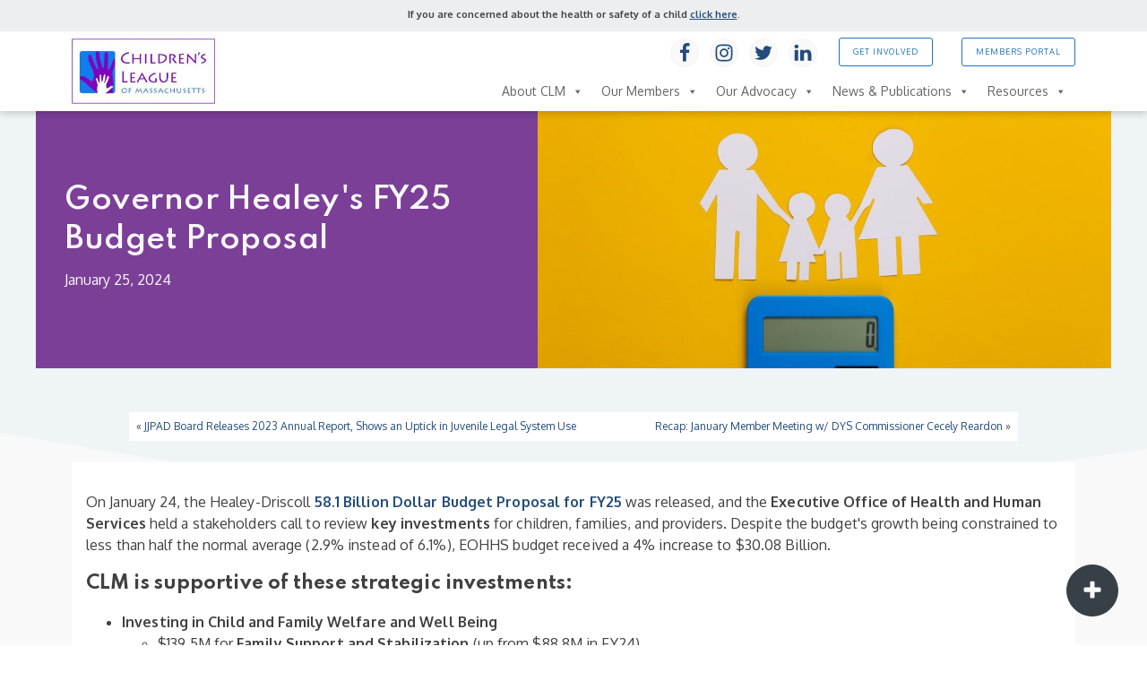

--- FILE ---
content_type: text/html; charset=UTF-8
request_url: https://www.childrensleague.org/governor-healeys-fy25-budget-proposal/
body_size: 21795
content:
<!DOCTYPE html>
<html lang="en-US" >
<head>
<meta charset="UTF-8">
<meta name="viewport" content="width=device-width, initial-scale=1.0">
<!-- WP_HEAD() START -->
<link rel="preload" as="style" href="https://fonts.googleapis.com/css?family=Oxygen:100,200,300,400,500,600,700,800,900|Spartan:100,200,300,400,500,600,700,800,900" >
<link rel="stylesheet" href="https://fonts.googleapis.com/css?family=Oxygen:100,200,300,400,500,600,700,800,900|Spartan:100,200,300,400,500,600,700,800,900">
<meta name='robots' content='index, follow, max-image-preview:large, max-snippet:-1, max-video-preview:-1' />

	<!-- This site is optimized with the Yoast SEO plugin v26.7 - https://yoast.com/wordpress/plugins/seo/ -->
	<title>Governor Healey&#039;s FY25 Budget Proposal - Children&#039;s League of Massachusetts</title>
	<link rel="canonical" href="https://www.childrensleague.org/governor-healeys-fy25-budget-proposal/" />
	<meta property="og:locale" content="en_US" />
	<meta property="og:type" content="article" />
	<meta property="og:title" content="Governor Healey&#039;s FY25 Budget Proposal - Children&#039;s League of Massachusetts" />
	<meta property="og:description" content="On January 24, the Healey-Driscoll 58.1 Billion Dollar Budget Proposal for FY25 was released, and the&nbsp;Executive Office of Health and Human Services held a stakeholders call to review key investments&nbsp;for children, families, and providers. Despite the budget&#039;s growth being constrained to less than half the normal average (2.9% instead of 6.1%), EOHHS budget received a [&hellip;]" />
	<meta property="og:url" content="https://www.childrensleague.org/governor-healeys-fy25-budget-proposal/" />
	<meta property="og:site_name" content="Children&#039;s League of Massachusetts" />
	<meta property="article:published_time" content="2024-01-25T16:17:39+00:00" />
	<meta property="article:modified_time" content="2024-04-11T18:11:49+00:00" />
	<meta property="og:image" content="https://www.childrensleague.org/wp-content/uploads/2022/07/AdobeStock_359468138.jpg" />
	<meta property="og:image:width" content="1315" />
	<meta property="og:image:height" content="877" />
	<meta property="og:image:type" content="image/jpeg" />
	<meta name="author" content="Sue O&#039;Callaghan" />
	<meta name="twitter:card" content="summary_large_image" />
	<meta name="twitter:label1" content="Written by" />
	<meta name="twitter:data1" content="Sue O&#039;Callaghan" />
	<meta name="twitter:label2" content="Est. reading time" />
	<meta name="twitter:data2" content="3 minutes" />
	<script type="application/ld+json" class="yoast-schema-graph">{"@context":"https://schema.org","@graph":[{"@type":"Article","@id":"https://www.childrensleague.org/governor-healeys-fy25-budget-proposal/#article","isPartOf":{"@id":"https://www.childrensleague.org/governor-healeys-fy25-budget-proposal/"},"author":{"name":"Sue O'Callaghan","@id":"https://www.childrensleague.org/#/schema/person/32c813a3e0375649764c09cda10be3d5"},"headline":"Governor Healey's FY25 Budget Proposal","datePublished":"2024-01-25T16:17:39+00:00","dateModified":"2024-04-11T18:11:49+00:00","mainEntityOfPage":{"@id":"https://www.childrensleague.org/governor-healeys-fy25-budget-proposal/"},"wordCount":555,"publisher":{"@id":"https://www.childrensleague.org/#organization"},"image":{"@id":"https://www.childrensleague.org/governor-healeys-fy25-budget-proposal/#primaryimage"},"thumbnailUrl":"https://www.childrensleague.org/wp-content/uploads/2022/07/AdobeStock_359468138.jpg","articleSection":["Advocacy Feature","News Archive","News Spotlight"],"inLanguage":"en-US"},{"@type":"WebPage","@id":"https://www.childrensleague.org/governor-healeys-fy25-budget-proposal/","url":"https://www.childrensleague.org/governor-healeys-fy25-budget-proposal/","name":"Governor Healey's FY25 Budget Proposal - Children&#039;s League of Massachusetts","isPartOf":{"@id":"https://www.childrensleague.org/#website"},"primaryImageOfPage":{"@id":"https://www.childrensleague.org/governor-healeys-fy25-budget-proposal/#primaryimage"},"image":{"@id":"https://www.childrensleague.org/governor-healeys-fy25-budget-proposal/#primaryimage"},"thumbnailUrl":"https://www.childrensleague.org/wp-content/uploads/2022/07/AdobeStock_359468138.jpg","datePublished":"2024-01-25T16:17:39+00:00","dateModified":"2024-04-11T18:11:49+00:00","breadcrumb":{"@id":"https://www.childrensleague.org/governor-healeys-fy25-budget-proposal/#breadcrumb"},"inLanguage":"en-US","potentialAction":[{"@type":"ReadAction","target":["https://www.childrensleague.org/governor-healeys-fy25-budget-proposal/"]}]},{"@type":"ImageObject","inLanguage":"en-US","@id":"https://www.childrensleague.org/governor-healeys-fy25-budget-proposal/#primaryimage","url":"https://www.childrensleague.org/wp-content/uploads/2022/07/AdobeStock_359468138.jpg","contentUrl":"https://www.childrensleague.org/wp-content/uploads/2022/07/AdobeStock_359468138.jpg","width":1315,"height":877},{"@type":"BreadcrumbList","@id":"https://www.childrensleague.org/governor-healeys-fy25-budget-proposal/#breadcrumb","itemListElement":[{"@type":"ListItem","position":1,"name":"Home","item":"https://www.childrensleague.org/"},{"@type":"ListItem","position":2,"name":"Governor Healey's FY25 Budget Proposal"}]},{"@type":"WebSite","@id":"https://www.childrensleague.org/#website","url":"https://www.childrensleague.org/","name":"Children&#039;s League of Massachusetts","description":"Standing Up for Children &amp; Families","publisher":{"@id":"https://www.childrensleague.org/#organization"},"potentialAction":[{"@type":"SearchAction","target":{"@type":"EntryPoint","urlTemplate":"https://www.childrensleague.org/?s={search_term_string}"},"query-input":{"@type":"PropertyValueSpecification","valueRequired":true,"valueName":"search_term_string"}}],"inLanguage":"en-US"},{"@type":"Organization","@id":"https://www.childrensleague.org/#organization","name":"Children's League of Massachusetts","url":"https://www.childrensleague.org/","logo":{"@type":"ImageObject","inLanguage":"en-US","@id":"https://www.childrensleague.org/#/schema/logo/image/","url":"https://www.childrensleague.org/wp-content/uploads/2022/04/CLM-logo-print-version.jpg","contentUrl":"https://www.childrensleague.org/wp-content/uploads/2022/04/CLM-logo-print-version.jpg","width":936,"height":423,"caption":"Children's League of Massachusetts"},"image":{"@id":"https://www.childrensleague.org/#/schema/logo/image/"}},{"@type":"Person","@id":"https://www.childrensleague.org/#/schema/person/32c813a3e0375649764c09cda10be3d5","name":"Sue O'Callaghan","image":{"@type":"ImageObject","inLanguage":"en-US","@id":"https://www.childrensleague.org/#/schema/person/image/","url":"https://secure.gravatar.com/avatar/32071cbc2922ec75306ff9435f254edfbd03b6713033163b5046fdf17de52fe4?s=96&d=mm&r=g","contentUrl":"https://secure.gravatar.com/avatar/32071cbc2922ec75306ff9435f254edfbd03b6713033163b5046fdf17de52fe4?s=96&d=mm&r=g","caption":"Sue O'Callaghan"}}]}</script>
	<!-- / Yoast SEO plugin. -->


<link rel="alternate" type="application/rss+xml" title="Children&#039;s League of Massachusetts &raquo; Feed" href="https://www.childrensleague.org/feed/" />
<link rel="alternate" type="application/rss+xml" title="Children&#039;s League of Massachusetts &raquo; Comments Feed" href="https://www.childrensleague.org/comments/feed/" />
<link rel="alternate" title="oEmbed (JSON)" type="application/json+oembed" href="https://www.childrensleague.org/wp-json/oembed/1.0/embed?url=https%3A%2F%2Fwww.childrensleague.org%2Fgovernor-healeys-fy25-budget-proposal%2F" />
<link rel="alternate" title="oEmbed (XML)" type="text/xml+oembed" href="https://www.childrensleague.org/wp-json/oembed/1.0/embed?url=https%3A%2F%2Fwww.childrensleague.org%2Fgovernor-healeys-fy25-budget-proposal%2F&#038;format=xml" />
<style id='wp-img-auto-sizes-contain-inline-css'>
img:is([sizes=auto i],[sizes^="auto," i]){contain-intrinsic-size:3000px 1500px}
/*# sourceURL=wp-img-auto-sizes-contain-inline-css */
</style>
<style id='wp-block-library-inline-css'>
:root{--wp-block-synced-color:#7a00df;--wp-block-synced-color--rgb:122,0,223;--wp-bound-block-color:var(--wp-block-synced-color);--wp-editor-canvas-background:#ddd;--wp-admin-theme-color:#007cba;--wp-admin-theme-color--rgb:0,124,186;--wp-admin-theme-color-darker-10:#006ba1;--wp-admin-theme-color-darker-10--rgb:0,107,160.5;--wp-admin-theme-color-darker-20:#005a87;--wp-admin-theme-color-darker-20--rgb:0,90,135;--wp-admin-border-width-focus:2px}@media (min-resolution:192dpi){:root{--wp-admin-border-width-focus:1.5px}}.wp-element-button{cursor:pointer}:root .has-very-light-gray-background-color{background-color:#eee}:root .has-very-dark-gray-background-color{background-color:#313131}:root .has-very-light-gray-color{color:#eee}:root .has-very-dark-gray-color{color:#313131}:root .has-vivid-green-cyan-to-vivid-cyan-blue-gradient-background{background:linear-gradient(135deg,#00d084,#0693e3)}:root .has-purple-crush-gradient-background{background:linear-gradient(135deg,#34e2e4,#4721fb 50%,#ab1dfe)}:root .has-hazy-dawn-gradient-background{background:linear-gradient(135deg,#faaca8,#dad0ec)}:root .has-subdued-olive-gradient-background{background:linear-gradient(135deg,#fafae1,#67a671)}:root .has-atomic-cream-gradient-background{background:linear-gradient(135deg,#fdd79a,#004a59)}:root .has-nightshade-gradient-background{background:linear-gradient(135deg,#330968,#31cdcf)}:root .has-midnight-gradient-background{background:linear-gradient(135deg,#020381,#2874fc)}:root{--wp--preset--font-size--normal:16px;--wp--preset--font-size--huge:42px}.has-regular-font-size{font-size:1em}.has-larger-font-size{font-size:2.625em}.has-normal-font-size{font-size:var(--wp--preset--font-size--normal)}.has-huge-font-size{font-size:var(--wp--preset--font-size--huge)}.has-text-align-center{text-align:center}.has-text-align-left{text-align:left}.has-text-align-right{text-align:right}.has-fit-text{white-space:nowrap!important}#end-resizable-editor-section{display:none}.aligncenter{clear:both}.items-justified-left{justify-content:flex-start}.items-justified-center{justify-content:center}.items-justified-right{justify-content:flex-end}.items-justified-space-between{justify-content:space-between}.screen-reader-text{border:0;clip-path:inset(50%);height:1px;margin:-1px;overflow:hidden;padding:0;position:absolute;width:1px;word-wrap:normal!important}.screen-reader-text:focus{background-color:#ddd;clip-path:none;color:#444;display:block;font-size:1em;height:auto;left:5px;line-height:normal;padding:15px 23px 14px;text-decoration:none;top:5px;width:auto;z-index:100000}html :where(.has-border-color){border-style:solid}html :where([style*=border-top-color]){border-top-style:solid}html :where([style*=border-right-color]){border-right-style:solid}html :where([style*=border-bottom-color]){border-bottom-style:solid}html :where([style*=border-left-color]){border-left-style:solid}html :where([style*=border-width]){border-style:solid}html :where([style*=border-top-width]){border-top-style:solid}html :where([style*=border-right-width]){border-right-style:solid}html :where([style*=border-bottom-width]){border-bottom-style:solid}html :where([style*=border-left-width]){border-left-style:solid}html :where(img[class*=wp-image-]){height:auto;max-width:100%}:where(figure){margin:0 0 1em}html :where(.is-position-sticky){--wp-admin--admin-bar--position-offset:var(--wp-admin--admin-bar--height,0px)}@media screen and (max-width:600px){html :where(.is-position-sticky){--wp-admin--admin-bar--position-offset:0px}}
/*# sourceURL=/wp-includes/css/dist/block-library/common.min.css */
</style>
<style id='classic-theme-styles-inline-css'>
/*! This file is auto-generated */
.wp-block-button__link{color:#fff;background-color:#32373c;border-radius:9999px;box-shadow:none;text-decoration:none;padding:calc(.667em + 2px) calc(1.333em + 2px);font-size:1.125em}.wp-block-file__button{background:#32373c;color:#fff;text-decoration:none}
/*# sourceURL=/wp-includes/css/classic-themes.min.css */
</style>
<style id='global-styles-inline-css'>
:root{--wp--preset--aspect-ratio--square: 1;--wp--preset--aspect-ratio--4-3: 4/3;--wp--preset--aspect-ratio--3-4: 3/4;--wp--preset--aspect-ratio--3-2: 3/2;--wp--preset--aspect-ratio--2-3: 2/3;--wp--preset--aspect-ratio--16-9: 16/9;--wp--preset--aspect-ratio--9-16: 9/16;--wp--preset--color--black: #000000;--wp--preset--color--cyan-bluish-gray: #abb8c3;--wp--preset--color--white: #ffffff;--wp--preset--color--pale-pink: #f78da7;--wp--preset--color--vivid-red: #cf2e2e;--wp--preset--color--luminous-vivid-orange: #ff6900;--wp--preset--color--luminous-vivid-amber: #fcb900;--wp--preset--color--light-green-cyan: #7bdcb5;--wp--preset--color--vivid-green-cyan: #00d084;--wp--preset--color--pale-cyan-blue: #8ed1fc;--wp--preset--color--vivid-cyan-blue: #0693e3;--wp--preset--color--vivid-purple: #9b51e0;--wp--preset--color--base: #ffffff;--wp--preset--color--contrast: #000000;--wp--preset--color--primary: #9DFF20;--wp--preset--color--secondary: #345C00;--wp--preset--color--tertiary: #F6F6F6;--wp--preset--gradient--vivid-cyan-blue-to-vivid-purple: linear-gradient(135deg,rgb(6,147,227) 0%,rgb(155,81,224) 100%);--wp--preset--gradient--light-green-cyan-to-vivid-green-cyan: linear-gradient(135deg,rgb(122,220,180) 0%,rgb(0,208,130) 100%);--wp--preset--gradient--luminous-vivid-amber-to-luminous-vivid-orange: linear-gradient(135deg,rgb(252,185,0) 0%,rgb(255,105,0) 100%);--wp--preset--gradient--luminous-vivid-orange-to-vivid-red: linear-gradient(135deg,rgb(255,105,0) 0%,rgb(207,46,46) 100%);--wp--preset--gradient--very-light-gray-to-cyan-bluish-gray: linear-gradient(135deg,rgb(238,238,238) 0%,rgb(169,184,195) 100%);--wp--preset--gradient--cool-to-warm-spectrum: linear-gradient(135deg,rgb(74,234,220) 0%,rgb(151,120,209) 20%,rgb(207,42,186) 40%,rgb(238,44,130) 60%,rgb(251,105,98) 80%,rgb(254,248,76) 100%);--wp--preset--gradient--blush-light-purple: linear-gradient(135deg,rgb(255,206,236) 0%,rgb(152,150,240) 100%);--wp--preset--gradient--blush-bordeaux: linear-gradient(135deg,rgb(254,205,165) 0%,rgb(254,45,45) 50%,rgb(107,0,62) 100%);--wp--preset--gradient--luminous-dusk: linear-gradient(135deg,rgb(255,203,112) 0%,rgb(199,81,192) 50%,rgb(65,88,208) 100%);--wp--preset--gradient--pale-ocean: linear-gradient(135deg,rgb(255,245,203) 0%,rgb(182,227,212) 50%,rgb(51,167,181) 100%);--wp--preset--gradient--electric-grass: linear-gradient(135deg,rgb(202,248,128) 0%,rgb(113,206,126) 100%);--wp--preset--gradient--midnight: linear-gradient(135deg,rgb(2,3,129) 0%,rgb(40,116,252) 100%);--wp--preset--font-size--small: clamp(0.875rem, 0.875rem + ((1vw - 0.2rem) * 0.227), 1rem);--wp--preset--font-size--medium: clamp(1rem, 1rem + ((1vw - 0.2rem) * 0.227), 1.125rem);--wp--preset--font-size--large: clamp(1.75rem, 1.75rem + ((1vw - 0.2rem) * 0.227), 1.875rem);--wp--preset--font-size--x-large: 2.25rem;--wp--preset--font-size--xx-large: clamp(6.1rem, 6.1rem + ((1vw - 0.2rem) * 7.091), 10rem);--wp--preset--font-family--dm-sans: "DM Sans", sans-serif;--wp--preset--font-family--ibm-plex-mono: 'IBM Plex Mono', monospace;--wp--preset--font-family--inter: "Inter", sans-serif;--wp--preset--font-family--system-font: -apple-system,BlinkMacSystemFont,"Segoe UI",Roboto,Oxygen-Sans,Ubuntu,Cantarell,"Helvetica Neue",sans-serif;--wp--preset--font-family--source-serif-pro: "Source Serif Pro", serif;--wp--preset--spacing--20: 0.44rem;--wp--preset--spacing--30: clamp(1.5rem, 5vw, 2rem);--wp--preset--spacing--40: clamp(1.8rem, 1.8rem + ((1vw - 0.48rem) * 2.885), 3rem);--wp--preset--spacing--50: clamp(2.5rem, 8vw, 4.5rem);--wp--preset--spacing--60: clamp(3.75rem, 10vw, 7rem);--wp--preset--spacing--70: clamp(5rem, 5.25rem + ((1vw - 0.48rem) * 9.096), 8rem);--wp--preset--spacing--80: clamp(7rem, 14vw, 11rem);--wp--preset--shadow--natural: 6px 6px 9px rgba(0, 0, 0, 0.2);--wp--preset--shadow--deep: 12px 12px 50px rgba(0, 0, 0, 0.4);--wp--preset--shadow--sharp: 6px 6px 0px rgba(0, 0, 0, 0.2);--wp--preset--shadow--outlined: 6px 6px 0px -3px rgb(255, 255, 255), 6px 6px rgb(0, 0, 0);--wp--preset--shadow--crisp: 6px 6px 0px rgb(0, 0, 0);}:root :where(.is-layout-flow) > :first-child{margin-block-start: 0;}:root :where(.is-layout-flow) > :last-child{margin-block-end: 0;}:root :where(.is-layout-flow) > *{margin-block-start: 1.5rem;margin-block-end: 0;}:root :where(.is-layout-constrained) > :first-child{margin-block-start: 0;}:root :where(.is-layout-constrained) > :last-child{margin-block-end: 0;}:root :where(.is-layout-constrained) > *{margin-block-start: 1.5rem;margin-block-end: 0;}:root :where(.is-layout-flex){gap: 1.5rem;}:root :where(.is-layout-grid){gap: 1.5rem;}body .is-layout-flex{display: flex;}.is-layout-flex{flex-wrap: wrap;align-items: center;}.is-layout-flex > :is(*, div){margin: 0;}body .is-layout-grid{display: grid;}.is-layout-grid > :is(*, div){margin: 0;}.has-black-color{color: var(--wp--preset--color--black) !important;}.has-cyan-bluish-gray-color{color: var(--wp--preset--color--cyan-bluish-gray) !important;}.has-white-color{color: var(--wp--preset--color--white) !important;}.has-pale-pink-color{color: var(--wp--preset--color--pale-pink) !important;}.has-vivid-red-color{color: var(--wp--preset--color--vivid-red) !important;}.has-luminous-vivid-orange-color{color: var(--wp--preset--color--luminous-vivid-orange) !important;}.has-luminous-vivid-amber-color{color: var(--wp--preset--color--luminous-vivid-amber) !important;}.has-light-green-cyan-color{color: var(--wp--preset--color--light-green-cyan) !important;}.has-vivid-green-cyan-color{color: var(--wp--preset--color--vivid-green-cyan) !important;}.has-pale-cyan-blue-color{color: var(--wp--preset--color--pale-cyan-blue) !important;}.has-vivid-cyan-blue-color{color: var(--wp--preset--color--vivid-cyan-blue) !important;}.has-vivid-purple-color{color: var(--wp--preset--color--vivid-purple) !important;}.has-black-background-color{background-color: var(--wp--preset--color--black) !important;}.has-cyan-bluish-gray-background-color{background-color: var(--wp--preset--color--cyan-bluish-gray) !important;}.has-white-background-color{background-color: var(--wp--preset--color--white) !important;}.has-pale-pink-background-color{background-color: var(--wp--preset--color--pale-pink) !important;}.has-vivid-red-background-color{background-color: var(--wp--preset--color--vivid-red) !important;}.has-luminous-vivid-orange-background-color{background-color: var(--wp--preset--color--luminous-vivid-orange) !important;}.has-luminous-vivid-amber-background-color{background-color: var(--wp--preset--color--luminous-vivid-amber) !important;}.has-light-green-cyan-background-color{background-color: var(--wp--preset--color--light-green-cyan) !important;}.has-vivid-green-cyan-background-color{background-color: var(--wp--preset--color--vivid-green-cyan) !important;}.has-pale-cyan-blue-background-color{background-color: var(--wp--preset--color--pale-cyan-blue) !important;}.has-vivid-cyan-blue-background-color{background-color: var(--wp--preset--color--vivid-cyan-blue) !important;}.has-vivid-purple-background-color{background-color: var(--wp--preset--color--vivid-purple) !important;}.has-black-border-color{border-color: var(--wp--preset--color--black) !important;}.has-cyan-bluish-gray-border-color{border-color: var(--wp--preset--color--cyan-bluish-gray) !important;}.has-white-border-color{border-color: var(--wp--preset--color--white) !important;}.has-pale-pink-border-color{border-color: var(--wp--preset--color--pale-pink) !important;}.has-vivid-red-border-color{border-color: var(--wp--preset--color--vivid-red) !important;}.has-luminous-vivid-orange-border-color{border-color: var(--wp--preset--color--luminous-vivid-orange) !important;}.has-luminous-vivid-amber-border-color{border-color: var(--wp--preset--color--luminous-vivid-amber) !important;}.has-light-green-cyan-border-color{border-color: var(--wp--preset--color--light-green-cyan) !important;}.has-vivid-green-cyan-border-color{border-color: var(--wp--preset--color--vivid-green-cyan) !important;}.has-pale-cyan-blue-border-color{border-color: var(--wp--preset--color--pale-cyan-blue) !important;}.has-vivid-cyan-blue-border-color{border-color: var(--wp--preset--color--vivid-cyan-blue) !important;}.has-vivid-purple-border-color{border-color: var(--wp--preset--color--vivid-purple) !important;}.has-vivid-cyan-blue-to-vivid-purple-gradient-background{background: var(--wp--preset--gradient--vivid-cyan-blue-to-vivid-purple) !important;}.has-light-green-cyan-to-vivid-green-cyan-gradient-background{background: var(--wp--preset--gradient--light-green-cyan-to-vivid-green-cyan) !important;}.has-luminous-vivid-amber-to-luminous-vivid-orange-gradient-background{background: var(--wp--preset--gradient--luminous-vivid-amber-to-luminous-vivid-orange) !important;}.has-luminous-vivid-orange-to-vivid-red-gradient-background{background: var(--wp--preset--gradient--luminous-vivid-orange-to-vivid-red) !important;}.has-very-light-gray-to-cyan-bluish-gray-gradient-background{background: var(--wp--preset--gradient--very-light-gray-to-cyan-bluish-gray) !important;}.has-cool-to-warm-spectrum-gradient-background{background: var(--wp--preset--gradient--cool-to-warm-spectrum) !important;}.has-blush-light-purple-gradient-background{background: var(--wp--preset--gradient--blush-light-purple) !important;}.has-blush-bordeaux-gradient-background{background: var(--wp--preset--gradient--blush-bordeaux) !important;}.has-luminous-dusk-gradient-background{background: var(--wp--preset--gradient--luminous-dusk) !important;}.has-pale-ocean-gradient-background{background: var(--wp--preset--gradient--pale-ocean) !important;}.has-electric-grass-gradient-background{background: var(--wp--preset--gradient--electric-grass) !important;}.has-midnight-gradient-background{background: var(--wp--preset--gradient--midnight) !important;}.has-small-font-size{font-size: var(--wp--preset--font-size--small) !important;}.has-medium-font-size{font-size: var(--wp--preset--font-size--medium) !important;}.has-large-font-size{font-size: var(--wp--preset--font-size--large) !important;}.has-x-large-font-size{font-size: var(--wp--preset--font-size--x-large) !important;}
/*# sourceURL=global-styles-inline-css */
</style>
<link rel='stylesheet' id='ctct_form_styles-css' href='https://www.childrensleague.org/wp-content/plugins/constant-contact-forms/assets/css/style.css?ver=2.15.2' media='all' />
<link rel='stylesheet' id='oxygen-css' href='https://www.childrensleague.org/wp-content/plugins/oxygen/component-framework/oxygen.css?ver=4.9.5' media='all' />
<link rel='stylesheet' id='megamenu-css' href='https://www.childrensleague.org/wp-content/uploads/maxmegamenu/style.css?ver=db2170' media='all' />
<link rel='stylesheet' id='dashicons-css' href='https://www.childrensleague.org/wp-includes/css/dashicons.min.css?ver=6.9' media='all' />
<link rel='stylesheet' id='wp-block-paragraph-css' href='https://www.childrensleague.org/wp-includes/blocks/paragraph/style.min.css?ver=6.9' media='all' />
<link rel='stylesheet' id='wp-block-heading-css' href='https://www.childrensleague.org/wp-includes/blocks/heading/style.min.css?ver=6.9' media='all' />
<script src="https://www.childrensleague.org/wp-includes/js/jquery/jquery.min.js?ver=3.7.1" id="jquery-core-js"></script>
<link rel="https://api.w.org/" href="https://www.childrensleague.org/wp-json/" /><link rel="alternate" title="JSON" type="application/json" href="https://www.childrensleague.org/wp-json/wp/v2/posts/4514" /><link rel="EditURI" type="application/rsd+xml" title="RSD" href="https://www.childrensleague.org/xmlrpc.php?rsd" />
<meta name="generator" content="WordPress 6.9" />
<link rel='shortlink' href='https://www.childrensleague.org/?p=4514' />
<!-- Global site tag (gtag.js) - Google Analytics -->
<script async src="https://www.googletagmanager.com/gtag/js?id=G-HT4FGX25K5"></script>
<script>
  window.dataLayer = window.dataLayer || [];
  function gtag(){dataLayer.push(arguments);}
  gtag('js', new Date());

  gtag('config', 'G-HT4FGX25K5');
</script><style class='wp-fonts-local'>
@font-face{font-family:"DM Sans";font-style:normal;font-weight:400;font-display:fallback;src:url('https://www.childrensleague.org/wp-content/themes/oxygen-is-not-a-theme/assets/fonts/dm-sans/DMSans-Regular.woff2') format('woff2');font-stretch:normal;}
@font-face{font-family:"DM Sans";font-style:italic;font-weight:400;font-display:fallback;src:url('https://www.childrensleague.org/wp-content/themes/oxygen-is-not-a-theme/assets/fonts/dm-sans/DMSans-Regular-Italic.woff2') format('woff2');font-stretch:normal;}
@font-face{font-family:"DM Sans";font-style:normal;font-weight:700;font-display:fallback;src:url('https://www.childrensleague.org/wp-content/themes/oxygen-is-not-a-theme/assets/fonts/dm-sans/DMSans-Bold.woff2') format('woff2');font-stretch:normal;}
@font-face{font-family:"DM Sans";font-style:italic;font-weight:700;font-display:fallback;src:url('https://www.childrensleague.org/wp-content/themes/oxygen-is-not-a-theme/assets/fonts/dm-sans/DMSans-Bold-Italic.woff2') format('woff2');font-stretch:normal;}
@font-face{font-family:"IBM Plex Mono";font-style:normal;font-weight:300;font-display:block;src:url('https://www.childrensleague.org/wp-content/themes/oxygen-is-not-a-theme/assets/fonts/ibm-plex-mono/IBMPlexMono-Light.woff2') format('woff2');font-stretch:normal;}
@font-face{font-family:"IBM Plex Mono";font-style:normal;font-weight:400;font-display:block;src:url('https://www.childrensleague.org/wp-content/themes/oxygen-is-not-a-theme/assets/fonts/ibm-plex-mono/IBMPlexMono-Regular.woff2') format('woff2');font-stretch:normal;}
@font-face{font-family:"IBM Plex Mono";font-style:italic;font-weight:400;font-display:block;src:url('https://www.childrensleague.org/wp-content/themes/oxygen-is-not-a-theme/assets/fonts/ibm-plex-mono/IBMPlexMono-Italic.woff2') format('woff2');font-stretch:normal;}
@font-face{font-family:"IBM Plex Mono";font-style:normal;font-weight:700;font-display:block;src:url('https://www.childrensleague.org/wp-content/themes/oxygen-is-not-a-theme/assets/fonts/ibm-plex-mono/IBMPlexMono-Bold.woff2') format('woff2');font-stretch:normal;}
@font-face{font-family:Inter;font-style:normal;font-weight:200 900;font-display:fallback;src:url('https://www.childrensleague.org/wp-content/themes/oxygen-is-not-a-theme/assets/fonts/inter/Inter-VariableFont_slnt,wght.ttf') format('truetype');font-stretch:normal;}
@font-face{font-family:"Source Serif Pro";font-style:normal;font-weight:200 900;font-display:fallback;src:url('https://www.childrensleague.org/wp-content/themes/oxygen-is-not-a-theme/assets/fonts/source-serif-pro/SourceSerif4Variable-Roman.ttf.woff2') format('woff2');font-stretch:normal;}
@font-face{font-family:"Source Serif Pro";font-style:italic;font-weight:200 900;font-display:fallback;src:url('https://www.childrensleague.org/wp-content/themes/oxygen-is-not-a-theme/assets/fonts/source-serif-pro/SourceSerif4Variable-Italic.ttf.woff2') format('woff2');font-stretch:normal;}
</style>
<link rel="icon" href="https://www.childrensleague.org/wp-content/uploads/2021/09/cropped-Childrens-League-graphic-only-32x32.jpg" sizes="32x32" />
<link rel="icon" href="https://www.childrensleague.org/wp-content/uploads/2021/09/cropped-Childrens-League-graphic-only-192x192.jpg" sizes="192x192" />
<link rel="apple-touch-icon" href="https://www.childrensleague.org/wp-content/uploads/2021/09/cropped-Childrens-League-graphic-only-180x180.jpg" />
<meta name="msapplication-TileImage" content="https://www.childrensleague.org/wp-content/uploads/2021/09/cropped-Childrens-League-graphic-only-270x270.jpg" />
<style type="text/css">/** Mega Menu CSS: fs **/</style>
<link rel='stylesheet' id='oxygen-cache-8-css' href='//www.childrensleague.org/wp-content/uploads/oxygen/css/8.css?cache=1697147092&#038;ver=6.9' media='all' />
<link rel='stylesheet' id='oxygen-cache-56-css' href='//www.childrensleague.org/wp-content/uploads/oxygen/css/56.css?cache=1696867143&#038;ver=6.9' media='all' />
<link rel='stylesheet' id='oxygen-universal-styles-css' href='//www.childrensleague.org/wp-content/uploads/oxygen/css/universal.css?cache=1697156254&#038;ver=6.9' media='all' />
<!-- END OF WP_HEAD() -->
</head>
<body class="wp-singular post-template-default single single-post postid-4514 single-format-standard wp-embed-responsive wp-theme-oxygen-is-not-a-theme  oxygen-body ctct-twentytwentythree mega-menu-max-mega-menu-1 mega-menu-max-mega-menu-2" >




						<header id="_header-1-8" class="oxy-header-wrapper oxy-sticky-header oxy-overlay-header oxy-header" ><div id="_header_row-234-8" class="oxy-header-row" ><div class="oxy-header-container"><div id="_header_left-235-8" class="oxy-header-left" ></div><div id="_header_center-236-8" class="oxy-header-center" ><div id="text_block-342-8" class="ct-text-block" ><span id="span-343-8" class="ct-span" ><p>If you are concerned about the health or safety of a child <a href="/resources/">click here</a>.</p>
</span></div></div><div id="_header_right-237-8" class="oxy-header-right" ></div></div></div><div id="_header_row-2-8" class="oxy-header-row bg-white" ><div class="oxy-header-container"><div id="_header_left-3-8" class="oxy-header-left" ><a id="link-215-8" class="ct-link" href="/home/"   ><img  id="image-110-8" alt="Children's League of Massachusetts logo" src="https://www.childrensleague.org/wp-content/uploads/2021/07/logo-300x136.jpg" class="ct-image logo-nav"/></a></div><div id="_header_center-4-8" class="oxy-header-center" ></div><div id="_header_right-5-8" class="oxy-header-right" ><div id="div_block-124-8" class="ct-div-block main-nav-div" ><div id="div_block-369-8" class="ct-div-block" ><div id="div_block-359-8" class="ct-div-block" ><a id="link-360-8" class="ct-link" href="https://www.facebook.com/childrensleague" target="_blank"  ><div id="fancy_icon-361-8" class="ct-fancy-icon footer-social" ><svg id="svg-fancy_icon-361-8"><use xlink:href="#FontAwesomeicon-facebook"></use></svg></div></a><a id="link-362-8" class="ct-link" href="https://www.instagram.com/childrensleague_ma/" target="_blank"  ><div id="fancy_icon-363-8" class="ct-fancy-icon footer-social" ><svg id="svg-fancy_icon-363-8"><use xlink:href="#FontAwesomeicon-instagram"></use></svg></div></a><a id="link-364-8" class="ct-link" href="" target="_blank"  ><div id="fancy_icon-365-8" class="ct-fancy-icon footer-social" ><svg id="svg-fancy_icon-365-8"><use xlink:href="#FontAwesomeicon-twitter"></use></svg></div></a><a id="link-366-8" class="ct-link" href="https://www.linkedin.com/company/childrens-league" target="_blank"  ><div id="fancy_icon-367-8" class="ct-fancy-icon footer-social" ><svg id="svg-fancy_icon-367-8"><use xlink:href="#FontAwesomeicon-linkedin"></use></svg></div></a></div><div id="div_block-126-8" class="ct-div-block main-nav-topbtn-div" ><a id="link_text-344-8" class="ct-link-text btn btn-small btn-outline-blue transi" href="/get-involved/" target="_self"  ><span id="span-345-8" class="ct-span" >Get Involved</span></a><a id="link_text-347-8" class="ct-link-text btn btn-small btn-outline-blue transi" href="/members-portal/" target="_self"  ><span id="span-348-8" class="ct-span" >Members Portal</span></a></div></div><div id="widget-349-8" class="ct-widget" ><div class="widget widget_maxmegamenu"><div id="mega-menu-wrap-max_mega_menu_1" class="mega-menu-wrap"><div class="mega-menu-toggle"><div class="mega-toggle-blocks-left"></div><div class="mega-toggle-blocks-center"><div class='mega-toggle-block mega-menu-toggle-animated-block mega-toggle-block-1' id='mega-toggle-block-1'><button aria-label="Menu" class="mega-toggle-animated mega-toggle-animated-slider" type="button" aria-expanded="false">
                  <span class="mega-toggle-animated-box">
                    <span class="mega-toggle-animated-inner"></span>
                  </span>
                </button></div></div><div class="mega-toggle-blocks-right"></div></div><ul id="mega-menu-max_mega_menu_1" class="mega-menu max-mega-menu mega-menu-horizontal mega-no-js" data-event="hover_intent" data-effect="fade_up" data-effect-speed="200" data-effect-mobile="slide_right" data-effect-speed-mobile="200" data-mobile-force-width="false" data-second-click="go" data-document-click="collapse" data-vertical-behaviour="standard" data-breakpoint="768" data-unbind="true" data-mobile-state="collapse_all" data-mobile-direction="vertical" data-hover-intent-timeout="300" data-hover-intent-interval="100"><li class="mega-menu-item mega-menu-item-type-post_type mega-menu-item-object-page mega-menu-item-has-children mega-align-bottom-left mega-menu-flyout mega-menu-item-33" id="mega-menu-item-33"><a class="mega-menu-link" href="https://www.childrensleague.org/about-us/" aria-expanded="false" tabindex="0">About CLM<span class="mega-indicator" aria-hidden="true"></span></a>
<ul class="mega-sub-menu">
<li class="mega-menu-item mega-menu-item-type-post_type mega-menu-item-object-page mega-menu-item-142" id="mega-menu-item-142"><a class="mega-menu-link" href="https://www.childrensleague.org/about-us/history/">Our Work & History</a></li><li class="mega-menu-item mega-menu-item-type-custom mega-menu-item-object-custom mega-menu-item-139" id="mega-menu-item-139"><a class="mega-menu-link" href="/about-us/#staff">Staff & Board</a></li><li class="mega-menu-item mega-menu-item-type-post_type mega-menu-item-object-page mega-menu-item-1744" id="mega-menu-item-1744"><a class="mega-menu-link" href="https://www.childrensleague.org/about-us/childrens-league-education-fund/">Children's League Education Fund</a></li></ul>
</li><li class="mega-menu-item mega-menu-item-type-post_type mega-menu-item-object-page mega-menu-item-has-children mega-align-bottom-left mega-menu-flyout mega-menu-item-32" id="mega-menu-item-32"><a class="mega-menu-link" href="https://www.childrensleague.org/our-members/" aria-expanded="false" tabindex="0">Our Members<span class="mega-indicator" aria-hidden="true"></span></a>
<ul class="mega-sub-menu">
<li class="mega-menu-item mega-menu-item-type-post_type mega-menu-item-object-page mega-menu-item-133" id="mega-menu-item-133"><a class="mega-menu-link" href="https://www.childrensleague.org/our-members/">CLM Members</a></li><li class="mega-menu-item mega-menu-item-type-post_type mega-menu-item-object-page mega-menu-item-1742" id="mega-menu-item-1742"><a class="mega-menu-link" href="https://www.childrensleague.org/our-members/join-clm/">Join Our League</a></li><li class="mega-menu-item mega-menu-item-type-post_type mega-menu-item-object-page mega-menu-item-132" id="mega-menu-item-132"><a class="mega-menu-link" href="https://www.childrensleague.org/members-portal/">Members Portal</a></li><li class="mega-menu-item mega-menu-item-type-post_type mega-menu-item-object-page mega-menu-item-4043" id="mega-menu-item-4043"><a class="mega-menu-link" href="https://www.childrensleague.org/members-spotlight/">Member Spotlight</a></li></ul>
</li><li class="mega-menu-item mega-menu-item-type-post_type mega-menu-item-object-page mega-menu-item-has-children mega-align-bottom-left mega-menu-flyout mega-menu-item-31" id="mega-menu-item-31"><a class="mega-menu-link" href="https://www.childrensleague.org/advocacy/" aria-expanded="false" tabindex="0">Our Advocacy<span class="mega-indicator" aria-hidden="true"></span></a>
<ul class="mega-sub-menu">
<li class="mega-menu-item mega-menu-item-type-post_type mega-menu-item-object-page mega-menu-item-107" id="mega-menu-item-107"><a class="mega-menu-link" href="https://www.childrensleague.org/advocacy/advocacy/">State Advocacy</a></li><li class="mega-menu-item mega-menu-item-type-post_type mega-menu-item-object-page mega-menu-item-108" id="mega-menu-item-108"><a class="mega-menu-link" href="https://www.childrensleague.org/advocacy/federal-advocacy/">Federal Advocacy</a></li><li class="mega-menu-item mega-menu-item-type-post_type mega-menu-item-object-page mega-menu-item-106" id="mega-menu-item-106"><a class="mega-menu-link" href="https://www.childrensleague.org/advocacy/our-partners/">Our Partners</a></li><li class="mega-menu-item mega-menu-item-type-post_type mega-menu-item-object-page mega-menu-item-622" id="mega-menu-item-622"><a class="mega-menu-link" href="https://www.childrensleague.org/advocacy/clm-task-forces-and-coalitions/">CLM Task Forces & Coalitions</a></li><li class="mega-menu-item mega-menu-item-type-post_type mega-menu-item-object-page mega-menu-item-1765" id="mega-menu-item-1765"><a class="mega-menu-link" href="https://www.childrensleague.org/about-us/legislative-wins/">Legislative Wins</a></li></ul>
</li><li class="mega-menu-item mega-menu-item-type-post_type mega-menu-item-object-page mega-menu-item-has-children mega-align-bottom-left mega-menu-flyout mega-menu-item-3662" id="mega-menu-item-3662"><a class="mega-menu-link" href="https://www.childrensleague.org/advocacy/news-archive/" aria-expanded="false" tabindex="0">News & Publications<span class="mega-indicator" aria-hidden="true"></span></a>
<ul class="mega-sub-menu">
<li class="mega-menu-item mega-menu-item-type-post_type mega-menu-item-object-page mega-menu-item-1821" id="mega-menu-item-1821"><a class="mega-menu-link" href="https://www.childrensleague.org/advocacy/news-archive/">News Archive</a></li><li class="mega-menu-item mega-menu-item-type-taxonomy mega-menu-item-object-category mega-current-post-ancestor mega-current-menu-parent mega-current-post-parent mega-menu-item-3663" id="mega-menu-item-3663"><a class="mega-menu-link" href="https://www.childrensleague.org/category/advocacy-feature/">Advocacy Feature</a></li><li class="mega-menu-item mega-menu-item-type-taxonomy mega-menu-item-object-category mega-menu-item-3664" id="mega-menu-item-3664"><a class="mega-menu-link" href="https://www.childrensleague.org/category/publications/">CLM Publications</a></li></ul>
</li><li class="mega-menu-item mega-menu-item-type-post_type mega-menu-item-object-page mega-menu-item-has-children mega-align-bottom-right mega-menu-flyout mega-menu-item-30" id="mega-menu-item-30"><a class="mega-menu-link" href="https://www.childrensleague.org/resources/" aria-expanded="false" tabindex="0">Resources<span class="mega-indicator" aria-hidden="true"></span></a>
<ul class="mega-sub-menu">
<li class="mega-menu-item mega-menu-item-type-post_type mega-menu-item-object-page mega-menu-item-628" id="mega-menu-item-628"><a class="mega-menu-link" href="https://www.childrensleague.org/resources/sponsored-resources/">Associate Members & Sponsors</a></li><li class="mega-menu-item mega-menu-item-type-post_type mega-menu-item-object-page mega-menu-item-625" id="mega-menu-item-625"><a class="mega-menu-link" href="https://www.childrensleague.org/resources/state-agencies/">State Resources</a></li><li class="mega-menu-item mega-menu-item-type-post_type mega-menu-item-object-page mega-menu-item-278" id="mega-menu-item-278"><a class="mega-menu-link" href="https://www.childrensleague.org/coronavirus/">COVID-19</a></li><li class="mega-menu-item mega-menu-item-type-post_type mega-menu-item-object-page mega-menu-item-620" id="mega-menu-item-620"><a class="mega-menu-link" href="https://www.childrensleague.org/resources/child-welfare-careers/">Child Welfare Careers</a></li></ul>
</li></ul></div></div></div></div></div></div></div></header>
				<script type="text/javascript">
			jQuery(document).ready(function() {
				var selector = "#_header-1-8",
					scrollval = parseInt("0");
				if (!scrollval || scrollval < 1) {
										if (jQuery(window).width() >= 1121){
											jQuery("body").css("margin-top", jQuery(selector).outerHeight());
						jQuery(selector).addClass("oxy-sticky-header-active");
										}
									}
				else {
					var scrollTopOld = 0;
					jQuery(window).scroll(function() {
						if (!jQuery('body').hasClass('oxy-nav-menu-prevent-overflow')) {
							if (jQuery(this).scrollTop() > scrollval 
																) {
								if (
																		jQuery(window).width() >= 1121 && 
																		!jQuery(selector).hasClass("oxy-sticky-header-active")) {
									if (jQuery(selector).css('position')!='absolute') {
										jQuery("body").css("margin-top", jQuery(selector).outerHeight());
									}
									jQuery(selector)
										.addClass("oxy-sticky-header-active")
																	}
							}
							else {
								jQuery(selector)
									.removeClass("oxy-sticky-header-fade-in")
									.removeClass("oxy-sticky-header-active");
								if (jQuery(selector).css('position')!='absolute') {
									jQuery("body").css("margin-top", "");
								}
							}
							scrollTopOld = jQuery(this).scrollTop();
						}
					})
				}
			});
		</script><section id="section-77-56" class=" ct-section" ><div class="ct-section-inner-wrap"><div id="new_columns-78-56" class="ct-new-columns" ><div id="div_block-79-56" class="ct-div-block general-hero-text-div" ><h1 id="headline-80-56" class="ct-headline text-white headline-gen-hero"><span id="span-81-56" class="ct-span" >Governor Healey's FY25 Budget Proposal</span><br></h1><div id="text_block-104-56" class="ct-text-block text-white" ><span id="span-105-56" class="ct-span" >January 25, 2024</span></div></div><div id="div_block-84-56" class="ct-div-block general-hero-image-div" style="background-image:url(https://www.childrensleague.org/wp-content/uploads/2022/07/AdobeStock_359468138-1024x683.jpg);background-size: cover;" ></div></div></div></section><div id="div_block-48-56" class="ct-div-block oxel_floating_icon_menu" ><div id="code_block-49-56" class="ct-code-block" ><!-- --></div><div id="fancy_icon-50-56" class="ct-fancy-icon oxel_floating_icon_menu__main_icon" ><svg id="svg-fancy_icon-50-56"><use xlink:href="#FontAwesomeicon-plus"></use></svg></div><div id="div_block-51-56" class="ct-div-block oxel_floating_icon_menu__hidden_links" ><a id="link-52-56" class="ct-link oxel_floating_icon_menu__row" href="/members-portal/"   ><div id="text_block-53-56" class="ct-text-block oxel_floating_icon_menu__label" >Members Portal</div><div id="fancy_icon-54-56" class="ct-fancy-icon floating_icon_menu__hidden_icon" ><svg id="svg-fancy_icon-54-56"><use xlink:href="#FontAwesomeicon-user-circle"></use></svg></div></a><a id="link-55-56" class="ct-link oxel_floating_icon_menu__row" href="/resources/"   ><div id="text_block-56-56" class="ct-text-block oxel_floating_icon_menu__label" >Resources</div><div id="fancy_icon-57-56" class="ct-fancy-icon floating_icon_menu__hidden_icon" ><svg id="svg-fancy_icon-57-56"><use xlink:href="#FontAwesomeicon-book"></use></svg></div></a><a id="link-58-56" class="ct-link oxel_floating_icon_menu__row" href="/coronavirus/"   ><div id="text_block-59-56" class="ct-text-block oxel_floating_icon_menu__label" >COVID-19</div><div id="fancy_icon-60-56" class="ct-fancy-icon floating_icon_menu__hidden_icon" ><svg id="svg-fancy_icon-60-56"><use xlink:href="#FontAwesomeicon-group"></use></svg></div></a><a id="link-61-56" class="ct-link oxel_floating_icon_menu__row" href="/advocacy/"   ><div id="text_block-62-56" class="ct-text-block oxel_floating_icon_menu__label" >Advocacy</div><div id="fancy_icon-63-56" class="ct-fancy-icon floating_icon_menu__hidden_icon" ><svg id="svg-fancy_icon-63-56"><use xlink:href="#FontAwesomeicon-magic"></use></svg></div></a></div></div><section id="section-21-56" class=" ct-section section-post-content ct-section-with-shape-divider" ><div class="ct-section-inner-wrap"><div id="div_block-68-56" class="ct-div-block horzi post-nav" ><div id="code_block-70-56" class="ct-code-block text-sm" >&laquo; <a href="https://www.childrensleague.org/jjpad-board-releases-2023-annual-report-shows-an-uptick-in-juvenile-legal-system-use/" rel="prev">JJPAD Board Releases 2023 Annual Report, Shows an Uptick in Juvenile Legal System Use</a></div><div id="code_block-71-56" class="ct-code-block text-sm" ><a href="https://www.childrensleague.org/recap-january-member-meeting-w-dys-commissioner-cecely-reardon/" rel="next">Recap: January Member Meeting w/ DYS Commissioner Cecely Reardon</a> &raquo;</div></div><div id="div_block-72-56" class="ct-div-block post-div" ><div id="text_block-23-56" class="ct-text-block text-settings text-body text-post-settings" ><span id="span-24-56" class="ct-span oxy-stock-content-styles" >
<p>On January 24, the Healey-Driscoll<strong> <a href="https://budget.digital.mass.gov/govbudget/fy25/appropriations/" target="_blank" rel="noreferrer noopener">58.1 Billion Dollar Budget Proposal for FY25</a> </strong>was released, and the&nbsp;<strong>Executive Office of Health and Human Services</strong> held a stakeholders call to review<strong> key investments</strong>&nbsp;for children, families, and providers. Despite the budget's growth being constrained to less than half the normal average (2.9% instead of 6.1%), EOHHS budget received a 4% increase to $30.08 Billion.</p>



<h4 class="wp-block-heading"> </h4>



<h4 class="wp-block-heading">CLM is supportive of these strategic investments:</h4>



<ul class="wp-block-list">
<li><strong>Investing in Child and Family Welfare</strong> <strong>and Well Being</strong>
<ul class="wp-block-list">
<li>$139.5M for <strong>Family Support and Stabilization</strong> (up from $88.8M in FY24)</li>



<li>$10M to develop new <strong>intensive residential program</strong> <strong>models </strong>for youth with complex needs not currently being met</li>



<li>$2.1M to support increased demand in the <strong>Massachusetts Youth Diversion program</strong> and serve three additional counties </li>



<li>$495.9M to <strong>Congregate Care</strong> (up from $431M)</li>



<li>$11.4M to Local &amp; Regional Admin &amp; for <strong>Area Leads</strong> &amp; RRC (Up from $9.5M)</li>



<li>$3.1M in a new <strong>Postpartum Care Services</strong> program within DCF, serving families impacted by Substance Use Disorder</li>



<li>$492.2M to <strong>Special Education Circuit Breaker</strong> (combined with prior $75M supplemental funding meets projected claims)</li>
</ul>
</li>
</ul>



<ul class="wp-block-list">
<li><strong>Investing in the Human Services Critical Workforce</strong>
<ul class="wp-block-list">
<li>Provides $390M for <strong>Chapter 257</strong> rate increases, with an additional $95M from previous economic development legislation, to support rate setting at the 53% of BLS benchmark, and additionally ensuring median starting salaries at $20/hour for the lowest level positions</li>
</ul>
</li>
</ul>



<ul class="wp-block-list">
<li><strong>Caring for Behavioral Health</strong>&nbsp;
<ul class="wp-block-list">
<li>$10M increase to DMH's <strong>children and adolescent mental health services </strong></li>



<li>$3.6M to support DPH's <strong>school-based behavioral health programming</strong></li>



<li>$5M for <strong>early childhood mental health supports and services</strong> for children and early education professionals</li>
</ul>
</li>
</ul>



<ul class="wp-block-list">
<li><strong>Childcare and Early Education</strong>
<ul class="wp-block-list">
<li>Builds up Commonwealth Preschool Partnership Initiative (CPPI) <strong>Pre-K Initiative</strong> with $21M investment up from $5.5M to expand universal access to high-quality preschool, starting with all Gateway Cities</li>



<li>Creates a <strong>Childcare Affordability</strong> Initiative receiving a $75M investment to serve an additional 4,000 children&nbsp;(to expand eligibility to child care financial assistance and reduce waitlists)</li>



<li>$150M for <strong>Child Care Grants to Providers</strong> (child care programs licensed or otherwise funded by the department of early education and care prioritizing funding based on equity) to be used in coordination with $325M for Commonwealth Cares for Children (C3)&nbsp;Grants (stabilization grants; non-competitive and available for all eligible EEC-licensed child care open and serving families in MA)</li>



<li>$65M for <strong>Early Education and Care</strong><em>&nbsp;</em>financial assistance rate increases</li>
</ul>
</li>
</ul>



<p></p>



<h4 class="wp-block-heading">Areas for action and advocacy by CLM and our members:</h4>



<ul class="wp-block-list">
<li><strong>Family Resource Centers</strong> funded at $27.3M, down from $33.8M</li>



<li>Commitment to create <strong>ABLE accounts </strong>to support <strong>social security benefits going directly to children in foster care</strong><br>Funding for <strong>Temporary Assistance for Families with Dependent Children</strong> at adequate levels to meet needs<br></li>



<li><strong>EA (Emergency Assistance) Emergency Family Shelter </strong>
<ul class="wp-block-list">
<li>The Governor and Secretary of Administration and Finance Matthew Gorzkowicz&nbsp;noted they are filing a supplemental budget with appropriations for EA shelter; continuing to appeal to the federal government for assistance, and are planning reforms for the overburdened system.</li>
</ul>
</li>
</ul>



<p>We encourage members to <strong><a href="https://malegislature.gov/Search/FindMyLegislator" target="_blank" rel="noreferrer noopener">reach out to your state Representatives</a></strong> on priority funding. The House will have a few months to develop their budget proposal for the Senate.&nbsp;&nbsp;</p>



<p><strong>Find CLM's detailed <a href="https://www.childrensleague.org/advocacy/state-advocacy/#section-state-budget" target="_blank" rel="noreferrer noopener">budget breakdown of key line items here</a></strong>.</p>



<p><strong>Find the line-items <a href="https://budget.digital.mass.gov/govbudget/fy25/line-item/" target="_blank" rel="noreferrer noopener">breakdown of the Governor's proposed budget here</a>.</strong></p>



<p><strong>Find details of the <a href="https://www.mass.gov/info-details/hhs-fy25-budget-proposal">EOHHS proposed budget here</a>.</strong> </p>



<p><strong>Find more about the <a href="https://budget.digital.mass.gov/govbudget/fy25/?_gl=1*1p50uz5*_ga*MTM5ODEzODEwNy4xNzA0NzI2MjU3*_ga_SW2TVH2WBY*MTcwNjExOTM2OC45LjEuMTcwNjEyMzM1OS4wLjAuMA.." target="_blank" rel="noreferrer noopener">Healey Budget Plan here</a></strong>.</p>
</span><br></div></div>
		<div id="-shape-divider-75-56" class="oxy-shape-divider " >        
        <div class="oxy_shape_divider oxy_shape_divider_top" style="transform:  scaleY(-1)">
            <svg xmlns="http://www.w3.org/2000/svg" viewBox="0 0 1440 320" preserveAspectRatio="none"><path fill="currentColor" fill-opacity="1" d="M0,192L720,0L1440,160L1440,320L720,320L0,320Z"></path></svg>        </div>

        </div>

		
		<div id="-shape-divider-76-56" class="oxy-shape-divider " >        
        <div class="oxy_shape_divider" >
            <svg xmlns="http://www.w3.org/2000/svg" viewBox="0 0 1440 320" preserveAspectRatio="none"><path fill="currentColor" fill-opacity="1" d="M0,192L720,0L1440,160L1440,320L720,320L0,320Z"></path></svg>        </div>

        </div>

		</div></section>            <div tabindex="-1" class="oxy-modal-backdrop bottom_right "
                style="background-color: rgba(0,0,0,0.5);"
                data-trigger="after_specified_time"                data-trigger-selector=""                data-trigger-time="5"                data-trigger-time-unit="seconds"                data-close-automatically="yes"                data-close-after-time="5"                data-close-after-time-unit="seconds"                data-trigger_scroll_amount="50"                data-trigger_scroll_direction="down"	            data-scroll_to_selector=""	            data-time_inactive="60"	            data-time-inactive-unit="seconds"	            data-number_of_clicks="3"	            data-close_on_esc="on"	            data-number_of_page_views="3"                data-close-after-form-submit="no"                data-open-again="show_again_after"                data-open-again-after-days="3"            >

                <div id="modal-64-56" class="ct-modal" ><div id="div_block-67-56" class="ct-div-block modal-text-div" ><div id="text_block-65-56" class="ct-text-block text-white modal-text" >Click the "+" button to open the resource category menu.</div><div id="fancy_icon-66-56" class="ct-fancy-icon" ><svg id="svg-fancy_icon-66-56"><use xlink:href="#FontAwesomeicon-chevron-right"></use></svg></div></div></div>
            </div>
        <section id="section-7-8" class=" ct-section footer-section ct-section-with-shape-divider" ><div class="ct-section-inner-wrap"><div id="new_columns-24-8" class="ct-new-columns" ><div id="div_block-25-8" class="ct-div-block div-vert-center pad-3-1" ><h4 id="headline-28-8" class="ct-headline headline-sm text-purple"><span id="span-322-8" class="ct-span" >Friends of the League Newsletter</span></h4><div id="text_block-30-8" class="ct-text-block text-body text-settings" ><span id="span-326-8" class="ct-span" >Get news from the Children's League of Massachusetts in your inbox</span></div><div id="shortcode-312-8" class="ct-shortcode" ><div data-form-id="883" id="ctct-form-wrapper-0" class="ctct-form-wrapper"><form class="ctct-form ctct-form-883 comment-form  no-recaptcha ctct-default" id="ctct-form-616218301" data-doajax="on" style="" action="" method="post"><p class="ctct-form-field ctct-form-field-email ctct-form-field-required"><span class="ctct-label-hidden"><label for="email___4d840024bfeb26c972159fe9b4792031_0_1726059760">Email (required) <span class="ctct-required-indicatior" title="This is a required field">*</span></label></span><input required aria-required="true"  type="email" id="email___4d840024bfeb26c972159fe9b4792031_0_1726059760" name="email___4d840024bfeb26c972159fe9b4792031"  value="" class="ctct-email ctct-label-hidden email___4d840024bfeb26c972159fe9b4792031"  placeholder="email@example.com"   /></p><div class='ctct-list-selector' style='display:none;'><div class="ctct-form-field ctct-form-field-checkbox ctct-form-field-required"><fieldset><legend class="ctct-label-top">Select list(s) to subscribe to</legend><input type="checkbox" name="lists___66a41235c5d0ceb7d948b88b2295081c[]" id="lists___66a41235c5d0ceb7d948b88b2295081c_0_0" value="2d079b90-6488-11e3-a800-d4ae5292b9a6" class="ctct-checkbox ctct-label-right" checked /><span class="ctct-label-right"><label for="lists___66a41235c5d0ceb7d948b88b2295081c_0_0">Friends of the League</label></span></fieldset></div></div><div class="ctct-optin-hide" style="display:none;"><p class="ctct-form-field ctct-form-field-checkbox"><span class="ctct-input-container"><input type="checkbox" checked name="ctct-opt-in" class="ctct-checkbox ctct-opt-in" value="1" id="ctct-opt-in_0" /><label for="ctct-opt-in_0"> Example: Yes, I would like to receive emails from Children&#039;s League. (You can unsubscribe anytime)</label></span></p></div><!--.ctct-optin-hide --><p class="ctct-form-field ctct-form-field-submit"><input aria-required="false"  type="submit" id="ctct-submitted_0_2556184127" name="ctct-submitted" style="color: #ffffff; background-color: #3d79bd;" value="Sign up" class="ctct-submit ctct-label-top ctct-submitted"     /></p><div class="ctct_usage" style="border: 0 none; clip: rect( 0, 0, 0, 0 ); height: 1px; margin: -1px; overflow: hidden; padding: 0; position: absolute; width: 1px;"><label for="ctct_usage_field">Constant Contact Use. Please leave this field blank.</label><input type="text" value="" id="ctct_usage_field" name="ctct_usage_field" class="ctct_usage_field" tabindex="-1" /></div><input type="hidden" name="ctct-id" value="883" /><input type="hidden" name="ctct-verify" value="ZafIu0FfSu44IAqWnnllcERaw" /><input type="hidden" name="ctct-instance" value="0" /><input type="hidden" name="ctct_time" value="1769183324" /></form><div class="ctct-disclosure"><hr><small><p style="font-size:10px">By submitting this form, you are consenting to receive marketing emails from Children's League of Massachusetts. You can revoke this consent at any time by unsubscribing through the link provided in every email</p></small></div><script type="text/javascript">var ajaxurl = "https://www.childrensleague.org/wp-admin/admin-ajax.php";</script></div></div></div><div id="div_block-26-8" class="ct-div-block div-vert-center pad-3-1" ><h4 id="headline-41-8" class="ct-headline headline-sm text-purple"><span id="span-324-8" class="ct-span" >Follow CLM on Social Media</span></h4><div id="text_block-48-8" class="ct-text-block text-body text-settings" ><span id="span-328-8" class="ct-span" >Follow us on social media for the latest news and updates!</span></div><div id="div_block-330-8" class="ct-div-block" ><a id="link-335-8" class="ct-link" href="https://www.facebook.com/childrensleague" target="_blank"  ><div id="fancy_icon-331-8" class="ct-fancy-icon footer-social" ><svg id="svg-fancy_icon-331-8"><use xlink:href="#FontAwesomeicon-facebook"></use></svg></div></a><a id="link-336-8" class="ct-link" href="https://www.instagram.com/childrensleague_ma/" target="_blank"  ><div id="fancy_icon-337-8" class="ct-fancy-icon footer-social" ><svg id="svg-fancy_icon-337-8"><use xlink:href="#FontAwesomeicon-instagram"></use></svg></div></a><a id="link-338-8" class="ct-link" href="" target="_blank"  ><div id="fancy_icon-339-8" class="ct-fancy-icon footer-social" ><svg id="svg-fancy_icon-339-8"><use xlink:href="#FontAwesomeicon-twitter"></use></svg></div></a><a id="link-340-8" class="ct-link" href="https://www.linkedin.com/company/childrens-league" target="_blank"  ><div id="fancy_icon-341-8" class="ct-fancy-icon footer-social" ><svg id="svg-fancy_icon-341-8"><use xlink:href="#FontAwesomeicon-linkedin"></use></svg></div></a></div></div></div>
		<div id="-shape-divider-309-8" class="oxy-shape-divider " >        
        <div class="oxy_shape_divider oxy_shape_divider_top" style="transform:  scaleY(-1)">
            <svg xmlns="http://www.w3.org/2000/svg" viewBox="0 0 1440 320" preserveAspectRatio="none"><path fill="currentColor" fill-opacity="1" d="M0,128L80,154.7C160,181,320,235,480,261.3C640,288,800,288,960,240C1120,192,1280,96,1360,48L1440,0L1440,320L1360,320C1280,320,1120,320,960,320C800,320,640,320,480,320C320,320,160,320,80,320L0,320Z"></path></svg>        </div>

        </div>

		</div></section><section id="section-243-8" class=" ct-section" ><div class="ct-section-inner-wrap"><div id="new_columns-244-8" class="ct-new-columns" ><div id="div_block-245-8" class="ct-div-block footer-link-shells" ><div id="div_block-61-8" class="ct-div-block footer-link-divs" ><nav id="_nav_menu-352-8" class="oxy-nav-menu oxy-nav-menu-dropdowns oxy-nav-menu-dropdown-arrow oxy-nav-menu-vertical" ><div class='oxy-menu-toggle'><div class='oxy-nav-menu-hamburger-wrap'><div class='oxy-nav-menu-hamburger'><div class='oxy-nav-menu-hamburger-line'></div><div class='oxy-nav-menu-hamburger-line'></div><div class='oxy-nav-menu-hamburger-line'></div></div></div></div><div class="menu-footer-column-1-container"><ul id="menu-footer-column-1" class="oxy-nav-menu-list"><li id="menu-item-1051" class="headline-xs menu-item menu-item-type-post_type menu-item-object-page menu-item-1051"><a href="https://www.childrensleague.org/about-us/">About CLM</a></li>
<li id="menu-item-1056" class="footer-nav-links menu-item menu-item-type-custom menu-item-object-custom menu-item-1056"><a href="/about-us#our-work">Our Work &#038; History</a></li>
<li id="menu-item-1055" class="footer-nav-links menu-item menu-item-type-custom menu-item-object-custom menu-item-1055"><a href="/about-us#staff">Staff &#038; Board</a></li>
<li id="menu-item-1858" class="footer-nav-links menu-item menu-item-type-post_type menu-item-object-page menu-item-1858"><a href="https://www.childrensleague.org/about-us/childrens-league-education-fund/">Children's League Education Fund</a></li>
</ul></div></nav></div><div id="div_block-173-8" class="ct-div-block footer-link-divs" ><nav id="_nav_menu-358-8" class="oxy-nav-menu oxy-nav-menu-dropdowns oxy-nav-menu-dropdown-arrow oxy-nav-menu-vertical" ><div class='oxy-menu-toggle'><div class='oxy-nav-menu-hamburger-wrap'><div class='oxy-nav-menu-hamburger'><div class='oxy-nav-menu-hamburger-line'></div><div class='oxy-nav-menu-hamburger-line'></div><div class='oxy-nav-menu-hamburger-line'></div></div></div></div><div class="menu-footer-column-5-container"><ul id="menu-footer-column-5" class="oxy-nav-menu-list"><li id="menu-item-1877" class="headline-xs menu-item menu-item-type-post_type menu-item-object-page menu-item-1877"><a href="https://www.childrensleague.org/get-involved/">Get Involved</a></li>
<li id="menu-item-1879" class="footer-nav-links menu-item menu-item-type-custom menu-item-object-custom menu-item-1879"><a href="/get-involved/#donate-section">Donate</a></li>
<li id="menu-item-1878" class="footer-nav-links menu-item menu-item-type-post_type menu-item-object-page menu-item-1878"><a href="https://www.childrensleague.org/our-members/join-clm/">Join Our League</a></li>
</ul></div></nav></div></div><div id="div_block-251-8" class="ct-div-block footer-link-shells" ><div id="div_block-148-8" class="ct-div-block footer-link-divs" ><nav id="_nav_menu-353-8" class="oxy-nav-menu oxy-nav-menu-dropdowns oxy-nav-menu-dropdown-arrow oxy-nav-menu-vertical" ><div class='oxy-menu-toggle'><div class='oxy-nav-menu-hamburger-wrap'><div class='oxy-nav-menu-hamburger'><div class='oxy-nav-menu-hamburger-line'></div><div class='oxy-nav-menu-hamburger-line'></div><div class='oxy-nav-menu-hamburger-line'></div></div></div></div><div class="menu-footer-column-2-container"><ul id="menu-footer-column-2" class="oxy-nav-menu-list"><li id="menu-item-1860" class="headline-xs menu-item menu-item-type-post_type menu-item-object-page menu-item-1860"><a href="https://www.childrensleague.org/our-members/">Our Members</a></li>
<li id="menu-item-1859" class="footer-nav-links menu-item menu-item-type-post_type menu-item-object-page menu-item-1859"><a href="https://www.childrensleague.org/members-portal/">Members Portal</a></li>
<li id="menu-item-4042" class="footer-nav-links menu-item menu-item-type-post_type menu-item-object-page menu-item-4042"><a href="https://www.childrensleague.org/members-spotlight/">Members Spotlight</a></li>
<li id="menu-item-1861" class="footer-nav-links menu-item menu-item-type-post_type menu-item-object-page menu-item-1861"><a href="https://www.childrensleague.org/our-members/member-benefits/">Member Benefits</a></li>
</ul></div></nav></div></div><div id="div_block-256-8" class="ct-div-block footer-link-shells" ><div id="div_block-156-8" class="ct-div-block footer-link-divs" ><nav id="_nav_menu-354-8" class="oxy-nav-menu oxy-nav-menu-dropdowns oxy-nav-menu-dropdown-arrow oxy-nav-menu-vertical" ><div class='oxy-menu-toggle'><div class='oxy-nav-menu-hamburger-wrap'><div class='oxy-nav-menu-hamburger'><div class='oxy-nav-menu-hamburger-line'></div><div class='oxy-nav-menu-hamburger-line'></div><div class='oxy-nav-menu-hamburger-line'></div></div></div></div><div class="menu-footer-column-3-container"><ul id="menu-footer-column-3" class="oxy-nav-menu-list"><li id="menu-item-1865" class="headline-xs menu-item menu-item-type-post_type menu-item-object-page menu-item-1865"><a href="https://www.childrensleague.org/advocacy/">Our Advocacy</a></li>
<li id="menu-item-1870" class="footer-nav-links menu-item menu-item-type-post_type menu-item-object-page menu-item-1870"><a href="https://www.childrensleague.org/advocacy/advocacy/">State Advocacy</a></li>
<li id="menu-item-1867" class="footer-nav-links menu-item menu-item-type-post_type menu-item-object-page menu-item-1867"><a href="https://www.childrensleague.org/advocacy/federal-advocacy/">Federal Advocacy</a></li>
<li id="menu-item-1869" class="footer-nav-links menu-item menu-item-type-post_type menu-item-object-page menu-item-1869"><a href="https://www.childrensleague.org/advocacy/our-partners/">Our Partners</a></li>
<li id="menu-item-1864" class="footer-nav-links menu-item menu-item-type-post_type menu-item-object-page menu-item-1864"><a href="https://www.childrensleague.org/about-us/legislative-wins/">Legislative Wins</a></li>
<li id="menu-item-1866" class="footer-nav-links menu-item menu-item-type-post_type menu-item-object-page menu-item-1866"><a href="https://www.childrensleague.org/advocacy/clm-task-forces-and-coalitions/">CLM Task Forces and Coalitions</a></li>
<li id="menu-item-1868" class="footer-nav-links menu-item menu-item-type-post_type menu-item-object-page menu-item-1868"><a href="https://www.childrensleague.org/advocacy/news-archive/">News Archive</a></li>
</ul></div></nav></div></div><div id="div_block-261-8" class="ct-div-block footer-link-shells" ><div id="div_block-182-8" class="ct-div-block footer-link-divs" ><nav id="_nav_menu-356-8" class="oxy-nav-menu oxy-nav-menu-dropdowns oxy-nav-menu-dropdown-arrow oxy-nav-menu-vertical" ><div class='oxy-menu-toggle'><div class='oxy-nav-menu-hamburger-wrap'><div class='oxy-nav-menu-hamburger'><div class='oxy-nav-menu-hamburger-line'></div><div class='oxy-nav-menu-hamburger-line'></div><div class='oxy-nav-menu-hamburger-line'></div></div></div></div><div class="menu-footer-column-4-container"><ul id="menu-footer-column-4" class="oxy-nav-menu-list"><li id="menu-item-1871" class="headline-xs menu-item menu-item-type-post_type menu-item-object-page menu-item-1871"><a href="https://www.childrensleague.org/resources/">Resources</a></li>
<li id="menu-item-1873" class="footer-nav-links menu-item menu-item-type-post_type menu-item-object-page menu-item-1873"><a href="https://www.childrensleague.org/?page_id=435">Children, Youth, and Families</a></li>
<li id="menu-item-1874" class="footer-nav-links menu-item menu-item-type-post_type menu-item-object-page menu-item-1874"><a href="https://www.childrensleague.org/resources/sponsored-resources/">Associate Members &amp; Sponsors</a></li>
<li id="menu-item-1872" class="footer-nav-links menu-item menu-item-type-post_type menu-item-object-page menu-item-1872"><a href="https://www.childrensleague.org/resources/child-welfare-careers/">Child Welfare Careers</a></li>
<li id="menu-item-1875" class="footer-nav-links menu-item menu-item-type-post_type menu-item-object-page menu-item-1875"><a href="https://www.childrensleague.org/resources/state-agencies/">State Agencies</a></li>
<li id="menu-item-1876" class="footer-nav-links menu-item menu-item-type-post_type menu-item-object-page menu-item-1876"><a href="https://www.childrensleague.org/coronavirus/">COVID-19</a></li>
</ul></div></nav></div></div></div><div id="new_columns-264-8" class="ct-new-columns" ><div id="div_block-265-8" class="ct-div-block footer-small-divs" ><a id="link-266-8" class="ct-link atomic-logo" href="/home/"   ><img  id="image-267-8" alt="Children's League of Massachusetts logo" src="https://www.childrensleague.org/wp-content/uploads/2021/07/logo-300x136.jpg" class="ct-image"/></a><div id="text_block-297-8" class="ct-text-block text-sm" ><span id="span-320-8" class="ct-span" ><p>The Children’s League of Massachusetts is a registered 501 (C)(4).<br />
For press inquiries please email <a href="mailto:rachel@childrensleague.org" target="_blank" rel="noopener">rachel@childrensleague.org</a>.</p>
</span></div></div><div id="div_block-268-8" class="ct-div-block footer-small-divs" ><div id="fancy_icon-269-8" class="ct-fancy-icon atomic-footer-8-icon" ><svg id="svg-fancy_icon-269-8"><use xlink:href="#Lineariconsicon-map-marker"></use></svg></div><div id="text_block-270-8" class="ct-text-block atomic-footer-8-text" ><span id="span-316-8" class="ct-span" >361 Newbury St., 5th Floor
Boston, MA 02115</span></div></div><div id="div_block-271-8" class="ct-div-block footer-small-divs" ><div id="fancy_icon-272-8" class="ct-fancy-icon atomic-footer-8-icon" ><svg id="svg-fancy_icon-272-8"><use xlink:href="#Lineariconsicon-phone-handset"></use></svg></div><a id="text_block-273-8" class="ct-link-text atomic-footer-8-text" href="tel:617-695-1991" target="_blank"  ><b><span id="span-314-8" class="ct-span" >617.695.1991</span></b></a></div><div id="div_block-274-8" class="ct-div-block footer-small-divs" ><div id="fancy_icon-275-8" class="ct-fancy-icon atomic-footer-8-icon" ><svg id="svg-fancy_icon-275-8"><use xlink:href="#Lineariconsicon-envelope"></use></svg></div><a id="link_text-276-8" class="ct-link-text atomic-footer-8-email" href="mailto:info@childrensleague.org" target="_blank"  ><span id="span-318-8" class="ct-span" >info@childrensleague.org</span></a></div></div><div id="new_columns-278-8" class="ct-new-columns" ><div id="div_block-279-8" class="ct-div-block" ><div id="code_block-302-8" class="ct-code-block text-xs" >2026© All Rights Reserved. The Children's League of Massachusetts</div></div><div id="div_block-281-8" class="ct-div-block" ><div id="text_block-304-8" class="ct-text-block atomic-footer-8-small-link" >Website &amp; Hosting by <a id="link_text-305-8" class="ct-link-text" href="https://www.bocohost.com" target="_blank"  >Bocohost</a></div><a id="link_text-283-8" class="ct-link-text atomic-footer-8-small-link" href="https://www.childrensleague.org/privacy-policy/"   >Privacy Policy</a></div></div></div></section>	<!-- WP_FOOTER -->
<script type="speculationrules">
{"prefetch":[{"source":"document","where":{"and":[{"href_matches":"/*"},{"not":{"href_matches":["/wp-*.php","/wp-admin/*","/wp-content/uploads/*","/wp-content/*","/wp-content/plugins/*","/wp-content/themes/twentytwentythree/*","/wp-content/themes/oxygen-is-not-a-theme/*","/*\\?(.+)"]}},{"not":{"selector_matches":"a[rel~=\"nofollow\"]"}},{"not":{"selector_matches":".no-prefetch, .no-prefetch a"}}]},"eagerness":"conservative"}]}
</script>
<script>jQuery(document).on('click','a[href*="#"]',function(t){if(jQuery(t.target).closest('.wc-tabs').length>0){return}if(jQuery(this).is('[href="#"]')||jQuery(this).is('[href="#0"]')||jQuery(this).is('[href*="replytocom"]')){return};if(location.pathname.replace(/^\//,"")==this.pathname.replace(/^\//,"")&&location.hostname==this.hostname){var e=jQuery(this.hash);(e=e.length?e:jQuery("[name="+this.hash.slice(1)+"]")).length&&(t.preventDefault(),jQuery("html, body").animate({scrollTop:e.offset().top-300},500))}});</script><style>.ct-FontAwesomeicon-plus{width:0.78571428571429em}</style>
<style>.ct-FontAwesomeicon-book{width:0.92857142857143em}</style>
<style>.ct-FontAwesomeicon-chevron-right{width:0.67857142857143em}</style>
<style>.ct-FontAwesomeicon-twitter{width:0.92857142857143em}</style>
<style>.ct-FontAwesomeicon-facebook{width:0.57142857142857em}</style>
<style>.ct-FontAwesomeicon-group{width:1.0714285714286em}</style>
<style>.ct-FontAwesomeicon-magic{width:0.92857142857143em}</style>
<style>.ct-FontAwesomeicon-linkedin{width:0.85714285714286em}</style>
<style>.ct-FontAwesomeicon-instagram{width:0.85714285714286em}</style>
<?xml version="1.0"?><svg xmlns="http://www.w3.org/2000/svg" xmlns:xlink="http://www.w3.org/1999/xlink" aria-hidden="true" style="position: absolute; width: 0; height: 0; overflow: hidden;" version="1.1"><defs><symbol id="FontAwesomeicon-plus" viewBox="0 0 22 28"><title>plus</title><path d="M22 11.5v3c0 0.828-0.672 1.5-1.5 1.5h-6.5v6.5c0 0.828-0.672 1.5-1.5 1.5h-3c-0.828 0-1.5-0.672-1.5-1.5v-6.5h-6.5c-0.828 0-1.5-0.672-1.5-1.5v-3c0-0.828 0.672-1.5 1.5-1.5h6.5v-6.5c0-0.828 0.672-1.5 1.5-1.5h3c0.828 0 1.5 0.672 1.5 1.5v6.5h6.5c0.828 0 1.5 0.672 1.5 1.5z"/></symbol><symbol id="FontAwesomeicon-book" viewBox="0 0 26 28"><title>book</title><path d="M25.609 7.469c0.391 0.562 0.5 1.297 0.281 2.016l-4.297 14.156c-0.391 1.328-1.766 2.359-3.109 2.359h-14.422c-1.594 0-3.297-1.266-3.875-2.891-0.25-0.703-0.25-1.391-0.031-1.984 0.031-0.313 0.094-0.625 0.109-1 0.016-0.25-0.125-0.453-0.094-0.641 0.063-0.375 0.391-0.641 0.641-1.062 0.469-0.781 1-2.047 1.172-2.859 0.078-0.297-0.078-0.641 0-0.906 0.078-0.297 0.375-0.516 0.531-0.797 0.422-0.719 0.969-2.109 1.047-2.844 0.031-0.328-0.125-0.688-0.031-0.938 0.109-0.359 0.453-0.516 0.688-0.828 0.375-0.516 1-2 1.094-2.828 0.031-0.266-0.125-0.531-0.078-0.812 0.063-0.297 0.438-0.609 0.688-0.969 0.656-0.969 0.781-3.109 2.766-2.547l-0.016 0.047c0.266-0.063 0.531-0.141 0.797-0.141h11.891c0.734 0 1.391 0.328 1.781 0.875 0.406 0.562 0.5 1.297 0.281 2.031l-4.281 14.156c-0.734 2.406-1.141 2.938-3.125 2.938h-13.578c-0.203 0-0.453 0.047-0.594 0.234-0.125 0.187-0.141 0.328-0.016 0.672 0.313 0.906 1.391 1.094 2.25 1.094h14.422c0.578 0 1.25-0.328 1.422-0.891l4.688-15.422c0.094-0.297 0.094-0.609 0.078-0.891 0.359 0.141 0.688 0.359 0.922 0.672zM8.984 7.5c-0.094 0.281 0.063 0.5 0.344 0.5h9.5c0.266 0 0.562-0.219 0.656-0.5l0.328-1c0.094-0.281-0.063-0.5-0.344-0.5h-9.5c-0.266 0-0.562 0.219-0.656 0.5zM7.688 11.5c-0.094 0.281 0.063 0.5 0.344 0.5h9.5c0.266 0 0.562-0.219 0.656-0.5l0.328-1c0.094-0.281-0.063-0.5-0.344-0.5h-9.5c-0.266 0-0.562 0.219-0.656 0.5z"/></symbol><symbol id="FontAwesomeicon-chevron-right" viewBox="0 0 19 28"><title>chevron-right</title><path d="M17.297 13.703l-11.594 11.594c-0.391 0.391-1.016 0.391-1.406 0l-2.594-2.594c-0.391-0.391-0.391-1.016 0-1.406l8.297-8.297-8.297-8.297c-0.391-0.391-0.391-1.016 0-1.406l2.594-2.594c0.391-0.391 1.016-0.391 1.406 0l11.594 11.594c0.391 0.391 0.391 1.016 0 1.406z"/></symbol><symbol id="FontAwesomeicon-twitter" viewBox="0 0 26 28"><title>twitter</title><path d="M25.312 6.375c-0.688 1-1.547 1.891-2.531 2.609 0.016 0.219 0.016 0.438 0.016 0.656 0 6.672-5.078 14.359-14.359 14.359-2.859 0-5.516-0.828-7.75-2.266 0.406 0.047 0.797 0.063 1.219 0.063 2.359 0 4.531-0.797 6.266-2.156-2.219-0.047-4.078-1.5-4.719-3.5 0.313 0.047 0.625 0.078 0.953 0.078 0.453 0 0.906-0.063 1.328-0.172-2.312-0.469-4.047-2.5-4.047-4.953v-0.063c0.672 0.375 1.453 0.609 2.281 0.641-1.359-0.906-2.25-2.453-2.25-4.203 0-0.938 0.25-1.797 0.688-2.547 2.484 3.062 6.219 5.063 10.406 5.281-0.078-0.375-0.125-0.766-0.125-1.156 0-2.781 2.25-5.047 5.047-5.047 1.453 0 2.766 0.609 3.687 1.594 1.141-0.219 2.234-0.641 3.203-1.219-0.375 1.172-1.172 2.156-2.219 2.781 1.016-0.109 2-0.391 2.906-0.781z"/></symbol><symbol id="FontAwesomeicon-facebook" viewBox="0 0 16 28"><title>facebook</title><path d="M14.984 0.187v4.125h-2.453c-1.922 0-2.281 0.922-2.281 2.25v2.953h4.578l-0.609 4.625h-3.969v11.859h-4.781v-11.859h-3.984v-4.625h3.984v-3.406c0-3.953 2.422-6.109 5.953-6.109 1.687 0 3.141 0.125 3.563 0.187z"/></symbol><symbol id="FontAwesomeicon-group" viewBox="0 0 30 28"><title>group</title><path d="M9.266 14c-1.625 0.047-3.094 0.75-4.141 2h-2.094c-1.563 0-3.031-0.75-3.031-2.484 0-1.266-0.047-5.516 1.937-5.516 0.328 0 1.953 1.328 4.062 1.328 0.719 0 1.406-0.125 2.078-0.359-0.047 0.344-0.078 0.688-0.078 1.031 0 1.422 0.453 2.828 1.266 4zM26 23.953c0 2.531-1.672 4.047-4.172 4.047h-13.656c-2.5 0-4.172-1.516-4.172-4.047 0-3.531 0.828-8.953 5.406-8.953 0.531 0 2.469 2.172 5.594 2.172s5.063-2.172 5.594-2.172c4.578 0 5.406 5.422 5.406 8.953zM10 4c0 2.203-1.797 4-4 4s-4-1.797-4-4 1.797-4 4-4 4 1.797 4 4zM21 10c0 3.313-2.688 6-6 6s-6-2.688-6-6 2.688-6 6-6 6 2.688 6 6zM30 13.516c0 1.734-1.469 2.484-3.031 2.484h-2.094c-1.047-1.25-2.516-1.953-4.141-2 0.812-1.172 1.266-2.578 1.266-4 0-0.344-0.031-0.688-0.078-1.031 0.672 0.234 1.359 0.359 2.078 0.359 2.109 0 3.734-1.328 4.062-1.328 1.984 0 1.937 4.25 1.937 5.516zM28 4c0 2.203-1.797 4-4 4s-4-1.797-4-4 1.797-4 4-4 4 1.797 4 4z"/></symbol><symbol id="FontAwesomeicon-magic" viewBox="0 0 26 28"><title>magic</title><path d="M18.594 9.078l4.578-4.578-1.672-1.672-4.578 4.578zM25.578 4.5c0 0.266-0.094 0.516-0.281 0.703l-20.094 20.094c-0.187 0.187-0.438 0.281-0.703 0.281s-0.516-0.094-0.703-0.281l-3.094-3.094c-0.187-0.187-0.281-0.438-0.281-0.703s0.094-0.516 0.281-0.703l20.094-20.094c0.187-0.187 0.438-0.281 0.703-0.281s0.516 0.094 0.703 0.281l3.094 3.094c0.187 0.187 0.281 0.438 0.281 0.703zM4.469 1.531l1.531 0.469-1.531 0.469-0.469 1.531-0.469-1.531-1.531-0.469 1.531-0.469 0.469-1.531zM9.938 4.062l3.063 0.938-3.063 0.938-0.938 3.063-0.938-3.063-3.063-0.938 3.063-0.938 0.938-3.063zM24.469 11.531l1.531 0.469-1.531 0.469-0.469 1.531-0.469-1.531-1.531-0.469 1.531-0.469 0.469-1.531zM14.469 1.531l1.531 0.469-1.531 0.469-0.469 1.531-0.469-1.531-1.531-0.469 1.531-0.469 0.469-1.531z"/></symbol><symbol id="FontAwesomeicon-linkedin" viewBox="0 0 24 28"><title>linkedin</title><path d="M5.453 9.766v15.484h-5.156v-15.484h5.156zM5.781 4.984c0.016 1.484-1.109 2.672-2.906 2.672v0h-0.031c-1.734 0-2.844-1.188-2.844-2.672 0-1.516 1.156-2.672 2.906-2.672 1.766 0 2.859 1.156 2.875 2.672zM24 16.375v8.875h-5.141v-8.281c0-2.078-0.75-3.5-2.609-3.5-1.422 0-2.266 0.953-2.641 1.875-0.125 0.344-0.172 0.797-0.172 1.266v8.641h-5.141c0.063-14.031 0-15.484 0-15.484h5.141v2.25h-0.031c0.672-1.062 1.891-2.609 4.672-2.609 3.391 0 5.922 2.219 5.922 6.969z"/></symbol><symbol id="FontAwesomeicon-instagram" viewBox="0 0 24 28"><title>instagram</title><path d="M16 14c0-2.203-1.797-4-4-4s-4 1.797-4 4 1.797 4 4 4 4-1.797 4-4zM18.156 14c0 3.406-2.75 6.156-6.156 6.156s-6.156-2.75-6.156-6.156 2.75-6.156 6.156-6.156 6.156 2.75 6.156 6.156zM19.844 7.594c0 0.797-0.641 1.437-1.437 1.437s-1.437-0.641-1.437-1.437 0.641-1.437 1.437-1.437 1.437 0.641 1.437 1.437zM12 4.156c-1.75 0-5.5-0.141-7.078 0.484-0.547 0.219-0.953 0.484-1.375 0.906s-0.688 0.828-0.906 1.375c-0.625 1.578-0.484 5.328-0.484 7.078s-0.141 5.5 0.484 7.078c0.219 0.547 0.484 0.953 0.906 1.375s0.828 0.688 1.375 0.906c1.578 0.625 5.328 0.484 7.078 0.484s5.5 0.141 7.078-0.484c0.547-0.219 0.953-0.484 1.375-0.906s0.688-0.828 0.906-1.375c0.625-1.578 0.484-5.328 0.484-7.078s0.141-5.5-0.484-7.078c-0.219-0.547-0.484-0.953-0.906-1.375s-0.828-0.688-1.375-0.906c-1.578-0.625-5.328-0.484-7.078-0.484zM24 14c0 1.656 0.016 3.297-0.078 4.953-0.094 1.922-0.531 3.625-1.937 5.031s-3.109 1.844-5.031 1.937c-1.656 0.094-3.297 0.078-4.953 0.078s-3.297 0.016-4.953-0.078c-1.922-0.094-3.625-0.531-5.031-1.937s-1.844-3.109-1.937-5.031c-0.094-1.656-0.078-3.297-0.078-4.953s-0.016-3.297 0.078-4.953c0.094-1.922 0.531-3.625 1.937-5.031s3.109-1.844 5.031-1.937c1.656-0.094 3.297-0.078 4.953-0.078s3.297-0.016 4.953 0.078c1.922 0.094 3.625 0.531 5.031 1.937s1.844 3.109 1.937 5.031c0.094 1.656 0.078 3.297 0.078 4.953z"/></symbol><symbol id="FontAwesomeicon-user-circle" viewBox="0 0 28 28"><title>user-circle</title><path d="M23.797 20.922c-0.406-2.922-1.594-5.516-4.25-5.875-1.375 1.5-3.359 2.453-5.547 2.453s-4.172-0.953-5.547-2.453c-2.656 0.359-3.844 2.953-4.25 5.875 2.172 3.063 5.75 5.078 9.797 5.078s7.625-2.016 9.797-5.078zM20 10c0-3.313-2.688-6-6-6s-6 2.688-6 6 2.688 6 6 6 6-2.688 6-6zM28 14c0 7.703-6.25 14-14 14-7.734 0-14-6.281-14-14 0-7.734 6.266-14 14-14s14 6.266 14 14z"/></symbol></defs></svg><?xml version="1.0"?><svg xmlns="http://www.w3.org/2000/svg" xmlns:xlink="http://www.w3.org/1999/xlink" style="position: absolute; width: 0; height: 0; overflow: hidden;" version="1.1"><defs><symbol id="Lineariconsicon-envelope" viewBox="0 0 20 20"><title>envelope</title><path class="path1" d="M17.5 6h-16c-0.827 0-1.5 0.673-1.5 1.5v9c0 0.827 0.673 1.5 1.5 1.5h16c0.827 0 1.5-0.673 1.5-1.5v-9c0-0.827-0.673-1.5-1.5-1.5zM17.5 7c0.030 0 0.058 0.003 0.087 0.008l-7.532 5.021c-0.29 0.193-0.819 0.193-1.109 0l-7.532-5.021c0.028-0.005 0.057-0.008 0.087-0.008h16zM17.5 17h-16c-0.276 0-0.5-0.224-0.5-0.5v-8.566l7.391 4.927c0.311 0.207 0.71 0.311 1.109 0.311s0.798-0.104 1.109-0.311l7.391-4.927v8.566c0 0.276-0.224 0.5-0.5 0.5z"/></symbol><symbol id="Lineariconsicon-phone-handset" viewBox="0 0 20 20"><title>phone-handset</title><path class="path1" d="M16 20c-1.771 0-3.655-0.502-5.6-1.492-1.793-0.913-3.564-2.22-5.122-3.78s-2.863-3.333-3.775-5.127c-0.988-1.946-1.49-3.83-1.49-5.601 0-1.148 1.070-2.257 1.529-2.68 0.661-0.609 1.701-1.32 2.457-1.32 0.376 0 0.816 0.246 1.387 0.774 0.425 0.394 0.904 0.928 1.383 1.544 0.289 0.372 1.73 2.271 1.73 3.182 0 0.747-0.845 1.267-1.739 1.816-0.346 0.212-0.703 0.432-0.961 0.639-0.276 0.221-0.325 0.338-0.333 0.364 0.949 2.366 3.85 5.267 6.215 6.215 0.021-0.007 0.138-0.053 0.363-0.333 0.207-0.258 0.427-0.616 0.639-0.961 0.55-0.894 1.069-1.739 1.816-1.739 0.911 0 2.81 1.441 3.182 1.73 0.616 0.479 1.15 0.958 1.544 1.383 0.528 0.57 0.774 1.011 0.774 1.387 0 0.756-0.711 1.799-1.319 2.463-0.424 0.462-1.533 1.537-2.681 1.537zM3.994 1c-0.268 0.005-0.989 0.333-1.773 1.055-0.744 0.686-1.207 1.431-1.207 1.945 0 6.729 8.264 15 14.986 15 0.513 0 1.258-0.465 1.944-1.213 0.723-0.788 1.051-1.512 1.056-1.781-0.032-0.19-0.558-0.929-1.997-2.037-1.237-0.952-2.24-1.463-2.498-1.469-0.018 0.005-0.13 0.048-0.357 0.336-0.197 0.251-0.408 0.594-0.613 0.926-0.56 0.911-1.089 1.772-1.858 1.772-0.124 0-0.246-0.024-0.363-0.071-2.625-1.050-5.729-4.154-6.779-6.779-0.126-0.315-0.146-0.809 0.474-1.371 0.33-0.299 0.786-0.579 1.228-0.851 0.332-0.204 0.676-0.415 0.926-0.613 0.288-0.227 0.331-0.339 0.336-0.357-0.007-0.258-0.517-1.261-1.469-2.498-1.108-1.439-1.847-1.964-2.037-1.997z"/></symbol><symbol id="Lineariconsicon-map-marker" viewBox="0 0 20 20"><title>map-marker</title><path class="path1" d="M10 20c-0.153 0-0.298-0.070-0.393-0.191-0.057-0.073-1.418-1.814-2.797-4.385-0.812-1.513-1.46-2.999-1.925-4.416-0.587-1.787-0.884-3.472-0.884-5.008 0-3.308 2.692-6 6-6s6 2.692 6 6c0 1.536-0.298 3.22-0.884 5.008-0.465 1.417-1.113 2.903-1.925 4.416-1.38 2.571-2.74 4.312-2.797 4.385-0.095 0.121-0.24 0.191-0.393 0.191zM10 1c-2.757 0-5 2.243-5 5 0 3.254 1.463 6.664 2.691 8.951 0.902 1.681 1.809 3.014 2.309 3.71 0.502-0.699 1.415-2.040 2.318-3.726 1.223-2.283 2.682-5.687 2.682-8.935 0-2.757-2.243-5-5-5z"/><path class="path2" d="M10 9c-1.654 0-3-1.346-3-3s1.346-3 3-3 3 1.346 3 3-1.346 3-3 3zM10 4c-1.103 0-2 0.897-2 2s0.897 2 2 2c1.103 0 2-0.897 2-2s-0.897-2-2-2z"/></symbol></defs></svg>
		<script type="text/javascript">

            // Initialize Oxygen Modals
            jQuery(document).ready(function() {

                function showModal( modal ) {
                    var $modal = jQuery( modal );
                    $modal.addClass("live");
                    var modalId = $modal[0].querySelector('.ct-modal').id;
                    
                    var focusable = modal.querySelector('a[href]:not([disabled]), button:not([disabled]), textarea:not([disabled]), input[type="text"]:not([disabled]), input[type="radio"]:not([disabled]), input[type="checkbox"]:not([disabled]), select:not([disabled])');

                    if(focusable) {
                        setTimeout(() => {
                            focusable.focus();    
                        }, 500);
                    } else {
                        setTimeout(() => {
                        $modal.focus();
                        }, 500)
                    }

                    // Check if this modal can be shown according to settings and last shown time
                    // Current and last time in milliseconds
                    var currentTime = new Date().getTime();
                    var lastShownTime = localStorage && localStorage['oxy-' + modalId + '-last-shown-time'] ? JSON.parse( localStorage['oxy-' + modalId + '-last-shown-time'] ) : false;
                    // manual triggers aren't affected by last shown time
                    if( $modal.data( 'trigger' ) != 'user_clicks_element' ) {
                        switch( $modal.data( 'open-again' ) ) {
                            case 'never_show_again':
                                // if it was shown at least once, don't show it again
                                if( lastShownTime !== false ) return;
                                break;
                            case 'show_again_after':
                                var settingDays = parseInt( $modal.data( 'open-again-after-days' ) );
                                var actualDays = ( currentTime - lastShownTime ) / ( 60*60*24*1000 );
                                if( actualDays < settingDays ) return;
                                break;
                            default:
                                //always show
                                break;
                        }
                    }

                    // Body manipulation to prevent scrolling while modal is active, and maintain scroll position.
                    document.querySelector('body').style.top = `-${window.scrollY}px`;
                    document.querySelector('body').classList.add('oxy-modal-active');
                    
                    // save current time as last shown time
                    if( localStorage ) localStorage['oxy-' + modalId + '-last-shown-time'] = JSON.stringify( currentTime );

                    // trick to make jQuery fadeIn with flex
                    $modal.css("display", "flex");
                    $modal.hide();
                    // trick to force AOS trigger on elements inside the modal
                    $modal.find(".aos-animate").removeClass("aos-animate").addClass("aos-animate-disabled");

                    // show the modal
                    $modal.fadeIn(250, function(){
                        // trick to force AOS trigger on elements inside the modal
                        $modal.find(".aos-animate-disabled").removeClass("aos-animate-disabled").addClass("aos-animate");
                    });


                    if( $modal.data( 'close-automatically' ) == 'yes' ) {
                        var time = parseInt( $modal.data( 'close-after-time' ) );
                        if( $modal.data( 'close-after-time-unit' ) == 'seconds' ) {
                            time = parseInt( parseFloat( $modal.data( 'close-after-time' ) ) * 1000 );
                        }
                        setTimeout( function(){
                            hideModal(modal);
                        }, time );
                    }

                    // close modal automatically after form submit (Non-AJAX)
                    if( $modal.data( 'close-after-form-submit' ) == 'yes' && $modal.data("trigger") == "after_specified_time" ) {

                        // WPForms
                        // WPForms replaces the form with a confirmation message on page refresh
                        if( $modal.find(".wpforms-confirmation-container-full").length > 0 ) {
                            setTimeout(function () {
                                hideModal(modal);
                            }, 3000);
                        }

                        // Formidable Forms
                        // Formidable Forms replaces the form with a confirmation message on page refresh
                        if( $modal.find(".frm_message").length > 0 ) {
                            setTimeout(function () {
                                hideModal(modal);
                            }, 3000);
                        }

                        // Caldera Forms
                        // Caldera Forms replaces the form with a confirmation message on page refresh
                        if( $modal.find(".caldera-grid .alert-success").length > 0 ) {
                            setTimeout(function () {
                                hideModal(modal);
                            }, 3000);
                        }

                    }
                }

                window.oxyShowModal = showModal;

                var hideModal = function ( modal ) {

                    // Body manipulation for scroll prevention and maintaining scroll position
                    var scrollY = document.querySelector('body').style.top;
                    document.querySelector('body').classList.remove('oxy-modal-active');
                    document.querySelector('body').style.top = '';
                    window.scrollTo(0, parseInt(scrollY || '0') * -1);

                    // The function may be called by third party code, without argument, so we must close the first visible modal
                    if( typeof modal === 'undefined' ) {
                        var openModals = jQuery(".oxy-modal-backdrop.live");
                        if( openModals.length == 0 ) return;
                        modal = openModals[0];
                    }

                    var $modal = jQuery( modal );
                    // refresh any iframe so media embedded this way is stopped
                    $modal.find( 'iframe').each(function(index){
                        this.src = this.src;
                    });
                    // HTML5 videos can be stopped easily
                    $modal.find( 'video' ).each(function(index){
                        this.pause();
                    });
                    // If there are any forms in the modal, reset them
                    $modal.find("form").each(function(index){
                        this.reset();
                    });

                    $modal.find(".aos-animate").removeClass("aos-animate").addClass("aos-animate-disabled");

                    $modal.fadeOut(400, function(){
                        $modal.removeClass("live");
                        $modal.find(".aos-animate-disabled").removeClass("aos-animate-disabled").addClass("aos-animate");
                    });
                };

                window.oxyCloseModal = hideModal;

                jQuery( ".oxy-modal-backdrop" ).each(function( index ) {

                    var modal = this;

                    (function( modal ){
                        var $modal = jQuery( modal );
						
						var exitIntentFunction = function( e ){
                            if( e.target.tagName == 'SELECT' ) { return; }
							if( e.clientY <= 0 ) {
								showModal( modal );
								document.removeEventListener( "mouseleave", exitIntentFunction );
								document.removeEventListener( "mouseout", exitIntentFunction );
							}
						}

                        switch ( jQuery( modal ).data("trigger") ) {

                            case "on_exit_intent":
                                document.addEventListener( "mouseleave", exitIntentFunction, false);
								document.addEventListener( "mouseout", exitIntentFunction, false);
                                break;

                            case "user_clicks_element":
                                jQuery( jQuery( modal ).data( 'trigger-selector' ) ).click( function( event ) {
                                    showModal( modal );
                                    event.preventDefault();
                                } );
                                break;

                            case "after_specified_time":
                                var time = parseInt( jQuery( modal ).data( 'trigger-time' ) );
                                if( jQuery( modal ).data( 'trigger-time-unit' ) == 'seconds' ) {
                                    time = parseInt( parseFloat( jQuery( modal ).data( 'trigger-time' ) ) * 1000 );
                                }
                                setTimeout( function(){
                                    showModal( modal );
                                }, time );
                                break;

                            case "after_scrolled_amount":
                                window.addEventListener("scroll", function scrollDetection(){
                                    var winheight= window.innerHeight || (document.documentElement || document.body).clientHeight;
                                    var docheight = jQuery(document).height();
                                    var scrollTop = window.pageYOffset || (document.documentElement || document.body.parentNode || document.body).scrollTop;
                                    var isScrollUp = false;
                                    var oxyPreviousScrollTop = parseInt( jQuery( modal ).data( 'previous_scroll_top' ) );
                                    if( !isNaN( oxyPreviousScrollTop ) ) {
                                        if( oxyPreviousScrollTop > scrollTop) isScrollUp = true;
                                    }
                                    jQuery( modal ).data( 'previous_scroll_top', scrollTop );
                                    var trackLength = docheight - winheight;
                                    var pctScrolled = Math.floor(scrollTop/trackLength * 100);
                                    if( isNaN( pctScrolled ) ) pctScrolled = 0;

                                    if(
                                        ( isScrollUp && jQuery( modal ).data( 'trigger_scroll_direction' ) == 'up' ) ||
                                        ( !isScrollUp && jQuery( modal ).data( 'trigger_scroll_direction' ) == 'down' && pctScrolled >= parseInt( jQuery( modal ).data( 'trigger_scroll_amount' ) ) )
                                    ) {
                                        showModal( modal );
                                        window.removeEventListener( "scroll", scrollDetection );
                                    }
                                }, false);
                                break;
                            case "on_scroll_to_element":
                                window.addEventListener("scroll", function scrollDetection(){
                                    var $element = jQuery( jQuery( modal ).data( 'scroll_to_selector' ) );
                                    if( $element.length == 0 ) {
                                        window.removeEventListener( "scroll", scrollDetection );
                                        return;
                                    }

                                    var top_of_element = $element.offset().top;
                                    var bottom_of_element = $element.offset().top + $element.outerHeight();
                                    var bottom_of_screen = jQuery(window).scrollTop() + jQuery(window).innerHeight();
                                    var top_of_screen = jQuery(window).scrollTop();

                                    if ((bottom_of_screen > bottom_of_element - $element.outerHeight() /2 ) && (top_of_screen < top_of_element + $element.outerHeight() /2 )){
                                        showModal( modal );
                                        window.removeEventListener( "scroll", scrollDetection );
                                    }
                                }, false);
                                break;
                            case "after_number_of_clicks":
                                document.addEventListener("click", function clickDetection(){
                                    var number_of_clicks = parseInt( jQuery( modal ).data( 'number_of_clicks' ) );

                                    var clicks_performed = isNaN( parseInt( jQuery( modal ).data( 'clicks_performed' ) ) ) ? 1 :  parseInt( jQuery( modal ).data( 'clicks_performed' ) ) + 1;

                                    jQuery( modal ).data( 'clicks_performed', clicks_performed );

                                    if ( clicks_performed == number_of_clicks ){
                                        showModal( modal );
                                        document.removeEventListener( "click", clickDetection );
                                    }
                                }, false);
                                break;
                            case "after_time_inactive":
                                var time = parseInt( jQuery( modal ).data( 'time_inactive' ) );
                                if( jQuery( modal ).data( 'time-inactive-unit' ) == 'seconds' ) {
                                    time = parseInt( parseFloat( jQuery( modal ).data( 'time_inactive' ) ) * 1000 );
                                }
                                var activityDetected = function(){
                                    jQuery( modal ).data( 'millis_idle', 0 );
                                };
                                document.addEventListener( "click", activityDetected);
                                document.addEventListener( "mousemove", activityDetected);
                                document.addEventListener( "keypress", activityDetected);
                                document.addEventListener( "scroll", activityDetected);

                                var idleInterval = setInterval(function(){
                                    var millis_idle = isNaN( parseInt( jQuery( modal ).data( 'millis_idle' ) ) ) ? 100 :  parseInt( jQuery( modal ).data( 'millis_idle' ) ) + 100;
                                    jQuery( modal ).data( 'millis_idle', millis_idle );
                                    if( millis_idle > time ){
                                        clearInterval( idleInterval );
                                        document.removeEventListener( "click", activityDetected );
                                        document.removeEventListener( "mousemove", activityDetected );
                                        document.removeEventListener( "keypress", activityDetected );
                                        document.removeEventListener( "scroll", activityDetected );
                                        showModal( modal );
                                    }
                                }, 100);
                                break;

                            case "after_number_of_page_views":
                                var modalId = modal.querySelector('.ct-modal').id;
                                var pageViews = localStorage && localStorage['oxy-' + modalId + '-page-views'] ? parseInt( localStorage['oxy-' + modalId + '-page-views'] ) : 0;
                                pageViews++;
                                if( localStorage ) localStorage['oxy-' + modalId + '-page-views'] = pageViews;
                                if( parseInt( jQuery( modal ).data( 'number_of_page_views' ) ) == pageViews ) {
                                    if( localStorage ) localStorage['oxy-' + modalId + '-page-views'] = 0;
                                    showModal( modal );
                                }
                                break;

                        }

                        // add event handler to close modal automatically after AJAX form submit
                        if( $modal.data( 'close-after-form-submit' ) == 'yes' ) {

                            // Contact Form 7
                            if (typeof wpcf7 !== 'undefined') {
                                $modal.find('div.wpcf7').each(function () {
                                    var $form = jQuery(this).find('form');
                                    this.addEventListener('wpcf7submit', function (event) {
                                        if (event.detail.contactFormId == $form.attr("id")) {
                                            setTimeout(function () {
                                                hideModal(modal);
                                            }, 3000);
                                        }
                                    }, false);
                                });
                            }

                            // Caldera Forms
                            document.addEventListener( "cf.submission", function(event){
                                // Pending, Caldera AJAX form submissions aren't working since Oxygen 2.2, see: https://github.com/soflyy/oxygen/issues/1638
                            });

                            // Ninja Forms
                            jQuery(document).on("nfFormSubmitResponse", function(event, response){
                                // Only close the modal if the event was triggered from a Ninja Form inside the modal
                                if( $modal.find("#nf-form-" + response.id + "-cont").length > 0 ) {
                                    setTimeout(function () {
                                        hideModal(modal);
                                    }, 3000);
                                }
                            });

                        }

                    })( modal );

                });

                // handle clicks on modal backdrop and on .oxy-close-modal
                jQuery("body").on('click touchend', '.oxy-modal-backdrop, .oxy-close-modal', function( event ) {

                    var $this = jQuery( this );
                    var $target = jQuery( event.target );

                    // Click event in the modal div and it's children is propagated to the backdrop
                    if( !$target.hasClass( 'oxy-modal-backdrop' ) && !$this.hasClass( 'oxy-close-modal' ) ) {
                        //event.stopPropagation();
                        return;
                    }

                    if( $target.hasClass( 'oxy-modal-backdrop' ) && $this.hasClass( 'oxy-not-closable' ) ) {
                        return;
                    }

                    if( $this.hasClass( 'oxy-close-modal' ) ) event.preventDefault();

                    var $modal = $this.hasClass( 'oxy-close-modal' ) ? $this.closest('.oxy-modal-backdrop') : $this;
                    hideModal( $modal[0] );
                });

                jQuery(document).keyup( function(e){
                    if( e.key == 'Escape' ){
                        jQuery(".oxy-modal-backdrop:visible").each(function(index){
                            if( jQuery(this).data("close_on_esc") == 'on' ) hideModal(this);
                        });
                    }
                } );

            });

		</script>

	
		<script type="text/javascript">
			jQuery(document).ready(function() {
				jQuery('body').on('click', '.oxy-menu-toggle', function() {
					jQuery(this).parent('.oxy-nav-menu').toggleClass('oxy-nav-menu-open');
					jQuery('body').toggleClass('oxy-nav-menu-prevent-overflow');
					jQuery('html').toggleClass('oxy-nav-menu-prevent-overflow');
				});
				var selector = '.oxy-nav-menu-open .menu-item a[href*="#"]';
				jQuery('body').on('click', selector, function(){
					jQuery('.oxy-nav-menu-open').removeClass('oxy-nav-menu-open');
					jQuery('body').removeClass('oxy-nav-menu-prevent-overflow');
					jQuery('html').removeClass('oxy-nav-menu-prevent-overflow');
					jQuery(this).click();
				});
			});
		</script>

	<style id='wp-block-list-inline-css'>
ol,ul{box-sizing:border-box}:root :where(.wp-block-list.has-background){padding:1.25em 2.375em}
/*# sourceURL=https://www.childrensleague.org/wp-includes/blocks/list/style.min.css */
</style>
<script src="https://www.childrensleague.org/wp-content/plugins/constant-contact-forms/assets/js/ctct-plugin-frontend.min.js?ver=2.15.2" id="ctct_frontend_forms-js"></script>
<script src="https://www.childrensleague.org/wp-includes/js/hoverIntent.min.js?ver=1.10.2" id="hoverIntent-js"></script>
<script src="https://www.childrensleague.org/wp-content/plugins/megamenu/js/maxmegamenu.js?ver=3.7" id="megamenu-js"></script>
<script type="text/javascript" id="ct-footer-js"></script><script type="text/javascript" id="ct_code_block_js_49">var floatingMenuIcon = document.querySelector('.oxel_floating_icon_menu__main_icon');

floatingMenuIcon.addEventListener('click', (e) => {
  if( !floatingMenuIcon.classList.contains('oxel_floating_icon_menu__main_icon--active') ) {
  floatingMenuIcon.classList.add('oxel_floating_icon_menu__main_icon--active');
  } else {
  floatingMenuIcon.classList.remove('oxel_floating_icon_menu__main_icon--active');                                
  }
});</script>
<style type="text/css" id="ct_code_block_css_49">/* Builder Styles */

body.ng-scope .oxel_floating_icon_menu__hidden_links {
 transform: translateX(0);
 opacity: 1;
}

body.ng-scope .oxel_floating_icon_menu {
 pointer-events: all; 
}

.oxel_floating_icon_menu__main_icon--active ~ .oxel_floating_icon_menu__hidden_links {
 transform: translateX(0px);
 opacity: 1;
}

.oxel_floating_icon_menu__main_icon--active ~ .oxel_floating_icon_menu__hidden_links .oxel_floating_icon_menu__row {
 pointer-events: all;
}</style>
<!-- /WP_FOOTER --> 
</body>
</html>


--- FILE ---
content_type: text/css
request_url: https://www.childrensleague.org/wp-content/uploads/oxygen/css/8.css?cache=1697147092&ver=6.9
body_size: 1310
content:
#section-243-8{background-color:#f9f9fa;border-top-color:#244c7a;border-top-width:2px;border-top-style:solid}#div_block-369-8{text-align:left;flex-direction:row;display:flex;align-items:center}#div_block-359-8{flex-direction:row;display:flex;justify-content:space-between;text-align:justify;margin-right:24px}#div_block-126-8{width:100%;padding-top:6px;max-width:440px}#div_block-25-8{width:50%}#div_block-26-8{width:50%}#div_block-330-8{flex-direction:row;display:flex;justify-content:space-between;text-align:justify;width:200px}#div_block-245-8{width:25%}#div_block-251-8{width:25%}#div_block-256-8{width:25%}#div_block-261-8{width:25%}#div_block-265-8{width:40%;justify-content:center}#div_block-268-8{width:20%}#div_block-271-8{width:20.00%}#div_block-274-8{width:20.00%}#div_block-279-8{width:50%}#div_block-281-8{width:50%;flex-direction:row;display:flex;justify-content:flex-end;text-align:right}@media (max-width:991px){#div_block-265-8{flex-direction:column;display:flex;align-items:flex-start;text-align:left}}@media (max-width:767px){#div_block-369-8{flex-direction:column;display:flex}}@media (max-width:767px){#div_block-265-8{flex-direction:column;display:flex;align-items:center;text-align:center}}@media (max-width:767px){#div_block-268-8{flex-direction:column;display:flex;align-items:center;text-align:center}}@media (max-width:767px){#div_block-271-8{flex-direction:column;display:flex;align-items:center;text-align:center}}@media (max-width:767px){#div_block-274-8{flex-direction:column;display:flex;align-items:center;text-align:center}}@media (max-width:767px){#div_block-279-8{flex-direction:column;display:flex;align-items:center;text-align:center}}@media (max-width:767px){#div_block-281-8{flex-direction:row;display:flex;align-items:center;text-align:center;justify-content:center;padding-top:0px}}@media (max-width:479px){#div_block-369-8{flex-direction:column;display:flex}}@media (max-width:479px){#div_block-245-8{flex-direction:column;display:flex;align-items:flex-start;text-align:center;padding-top:2rem}}@media (max-width:479px){#div_block-251-8{flex-direction:column;display:flex;text-align:left}}@media (max-width:479px){#div_block-256-8{flex-direction:column;display:flex;text-align:left}}@media (max-width:479px){#div_block-261-8{flex-direction:column;display:flex;text-align:left}}@media (max-width:479px){#div_block-281-8{flex-direction:column;display:flex}}@media (max-width:767px){#new_columns-24-8> .ct-div-block{width:100% !important}#new_columns-24-8{flex-direction:column}}@media (max-width:767px){#new_columns-244-8> .ct-div-block{width:50% !important}}@media (max-width:479px){#new_columns-244-8> .ct-div-block{width:100% !important}#new_columns-244-8{flex-direction:column}}@media (max-width:991px){#new_columns-264-8> .ct-div-block{width:50% !important}}@media (max-width:991px){#new_columns-264-8> .ct-div-block{width:100% !important}}#new_columns-264-8{border-top-color:#7b3f98;border-top-style:solid;border-top-width:1px;border-bottom-color:rgba(0,0,0,0.1);border-bottom-style:solid;border-bottom-width:1px}@media (max-width:991px){#new_columns-278-8> .ct-div-block{width:100% !important}}#text_block-342-8{font-size:11px;font-weight:600;margin-top:-6px}#text_block-297-8{margin-bottom:.5rem;margin-top:-9px}@media (max-width:479px){#text_block-297-8{text-align:center}}#link_text-344-8{padding-top:9px;padding-bottom:9px;padding-right:15px;padding-left:15px;text-align:center;margin-right:32px;border-top-style:solid;border-right-style:solid;border-bottom-style:solid;border-left-style:solid;border-top-width:1px;border-right-width:1px;border-bottom-width:1px;border-left-width:1px;border-radius:3px}#link_text-347-8{padding-top:9px;padding-bottom:9px;padding-right:15px;padding-left:15px;text-align:center;border-top-width:1px;border-right-width:1px;border-bottom-width:1px;border-left-width:1px;border-top-style:solid;border-right-style:solid;border-bottom-style:solid;border-left-style:solid;border-radius:3px}#link-360-8{margin-right:12px}#link-362-8{margin-right:12px}#link-364-8{margin-right:12px}@media (max-width:767px){#link-266-8{margin-top:12px}}#image-267-8{height:90px;margin-bottom:1rem}#code_block-302-8{color:#606e79}#_nav_menu-352-8.oxy-nav-menu.oxy-nav-menu-open{margin-top:0 !important;margin-right:0 !important;margin-left:0 !important;margin-bottom:0 !important}#_nav_menu-352-8.oxy-nav-menu.oxy-nav-menu-open .menu-item a{padding-top:8px;padding-left:0px;padding-right:12px}#_nav_menu-352-8 .oxy-nav-menu-hamburger-wrap{width:40px;height:40px;margin-top:10px;margin-bottom:10px}#_nav_menu-352-8 .oxy-nav-menu-hamburger{width:40px;height:32px}#_nav_menu-352-8 .oxy-nav-menu-hamburger-line{height:6px}#_nav_menu-352-8.oxy-nav-menu-open .oxy-nav-menu-hamburger .oxy-nav-menu-hamburger-line:first-child{top:13px}#_nav_menu-352-8.oxy-nav-menu-open .oxy-nav-menu-hamburger .oxy-nav-menu-hamburger-line:last-child{top:-13px}#_nav_menu-352-8 .oxy-nav-menu-list{flex-direction:column}#_nav_menu-352-8 .menu-item a{padding-top:8px;padding-left:0px;padding-right:12px}#_nav_menu-352-8.oxy-nav-menu:not(.oxy-nav-menu-open) .sub-menu .menu-item a{border:0;padding-left:8px}#_nav_menu-352-8 .menu-item:focus-within a,#_nav_menu-352-8 .menu-item:hover a{padding-left:5px;border-left-width:3px}#_nav_menu-352-8.oxy-nav-menu:not(.oxy-nav-menu-open) .sub-menu .menu-item a:hover{border:0;padding-left:8px}#_nav_menu-358-8.oxy-nav-menu.oxy-nav-menu-open{margin-top:0 !important;margin-right:0 !important;margin-left:0 !important;margin-bottom:0 !important}#_nav_menu-358-8.oxy-nav-menu.oxy-nav-menu-open .menu-item a{padding-top:8px;padding-left:0px;padding-right:12px}#_nav_menu-358-8 .oxy-nav-menu-hamburger-wrap{width:40px;height:40px;margin-top:10px;margin-bottom:10px}#_nav_menu-358-8 .oxy-nav-menu-hamburger{width:40px;height:32px}#_nav_menu-358-8 .oxy-nav-menu-hamburger-line{height:6px}#_nav_menu-358-8.oxy-nav-menu-open .oxy-nav-menu-hamburger .oxy-nav-menu-hamburger-line:first-child{top:13px}#_nav_menu-358-8.oxy-nav-menu-open .oxy-nav-menu-hamburger .oxy-nav-menu-hamburger-line:last-child{top:-13px}#_nav_menu-358-8 .oxy-nav-menu-list{flex-direction:column}#_nav_menu-358-8 .menu-item a{padding-top:8px;padding-left:0px;padding-right:12px}#_nav_menu-358-8.oxy-nav-menu:not(.oxy-nav-menu-open) .sub-menu .menu-item a{border:0;padding-left:8px}#_nav_menu-358-8 .menu-item:focus-within a,#_nav_menu-358-8 .menu-item:hover a{padding-left:5px;border-left-width:3px}#_nav_menu-358-8.oxy-nav-menu:not(.oxy-nav-menu-open) .sub-menu .menu-item a:hover{border:0;padding-left:8px}#_nav_menu-353-8.oxy-nav-menu.oxy-nav-menu-open{margin-top:0 !important;margin-right:0 !important;margin-left:0 !important;margin-bottom:0 !important}#_nav_menu-353-8.oxy-nav-menu.oxy-nav-menu-open .menu-item a{padding-top:8px;padding-left:0px;padding-right:12px}#_nav_menu-353-8 .oxy-nav-menu-hamburger-wrap{width:40px;height:40px;margin-top:10px;margin-bottom:10px}#_nav_menu-353-8 .oxy-nav-menu-hamburger{width:40px;height:32px}#_nav_menu-353-8 .oxy-nav-menu-hamburger-line{height:6px}#_nav_menu-353-8.oxy-nav-menu-open .oxy-nav-menu-hamburger .oxy-nav-menu-hamburger-line:first-child{top:13px}#_nav_menu-353-8.oxy-nav-menu-open .oxy-nav-menu-hamburger .oxy-nav-menu-hamburger-line:last-child{top:-13px}#_nav_menu-353-8 .oxy-nav-menu-list{flex-direction:column}#_nav_menu-353-8 .menu-item a{padding-top:8px;padding-left:0px;padding-right:12px}#_nav_menu-353-8.oxy-nav-menu:not(.oxy-nav-menu-open) .sub-menu .menu-item a{border:0;padding-left:8px}#_nav_menu-353-8 .menu-item:focus-within a,#_nav_menu-353-8 .menu-item:hover a{padding-left:5px;border-left-width:3px}#_nav_menu-353-8.oxy-nav-menu:not(.oxy-nav-menu-open) .sub-menu .menu-item a:hover{border:0;padding-left:8px}#_nav_menu-354-8.oxy-nav-menu.oxy-nav-menu-open{margin-top:0 !important;margin-right:0 !important;margin-left:0 !important;margin-bottom:0 !important}#_nav_menu-354-8.oxy-nav-menu.oxy-nav-menu-open .menu-item a{padding-top:8px;padding-left:0px;padding-right:12px}#_nav_menu-354-8 .oxy-nav-menu-hamburger-wrap{width:40px;height:40px;margin-top:10px;margin-bottom:10px}#_nav_menu-354-8 .oxy-nav-menu-hamburger{width:40px;height:32px}#_nav_menu-354-8 .oxy-nav-menu-hamburger-line{height:6px}#_nav_menu-354-8.oxy-nav-menu-open .oxy-nav-menu-hamburger .oxy-nav-menu-hamburger-line:first-child{top:13px}#_nav_menu-354-8.oxy-nav-menu-open .oxy-nav-menu-hamburger .oxy-nav-menu-hamburger-line:last-child{top:-13px}#_nav_menu-354-8 .oxy-nav-menu-list{flex-direction:column}#_nav_menu-354-8 .menu-item a{padding-top:8px;padding-left:0px;padding-right:12px}#_nav_menu-354-8.oxy-nav-menu:not(.oxy-nav-menu-open) .sub-menu .menu-item a{border:0;padding-left:8px}#_nav_menu-354-8 .menu-item:focus-within a,#_nav_menu-354-8 .menu-item:hover a{padding-left:5px;border-left-width:3px}#_nav_menu-354-8.oxy-nav-menu:not(.oxy-nav-menu-open) .sub-menu .menu-item a:hover{border:0;padding-left:8px}#_nav_menu-356-8.oxy-nav-menu.oxy-nav-menu-open{margin-top:0 !important;margin-right:0 !important;margin-left:0 !important;margin-bottom:0 !important}#_nav_menu-356-8.oxy-nav-menu.oxy-nav-menu-open .menu-item a{padding-top:8px;padding-left:0px;padding-right:12px}#_nav_menu-356-8 .oxy-nav-menu-hamburger-wrap{width:40px;height:40px;margin-top:10px;margin-bottom:10px}#_nav_menu-356-8 .oxy-nav-menu-hamburger{width:40px;height:32px}#_nav_menu-356-8 .oxy-nav-menu-hamburger-line{height:6px}#_nav_menu-356-8.oxy-nav-menu-open .oxy-nav-menu-hamburger .oxy-nav-menu-hamburger-line:first-child{top:13px}#_nav_menu-356-8.oxy-nav-menu-open .oxy-nav-menu-hamburger .oxy-nav-menu-hamburger-line:last-child{top:-13px}#_nav_menu-356-8 .oxy-nav-menu-list{flex-direction:column}#_nav_menu-356-8 .menu-item a{padding-top:8px;padding-left:0px;padding-right:12px}#_nav_menu-356-8.oxy-nav-menu:not(.oxy-nav-menu-open) .sub-menu .menu-item a{border:0;padding-left:8px}#_nav_menu-356-8 .menu-item:focus-within a,#_nav_menu-356-8 .menu-item:hover a{padding-left:5px;border-left-width:3px}#_nav_menu-356-8.oxy-nav-menu:not(.oxy-nav-menu-open) .sub-menu .menu-item a:hover{border:0;padding-left:8px}#shortcode-312-8{border-radius:3px}@media (min-width:1121px){#_header-1-8.oxy-header-wrapper.oxy-header.oxy-sticky-header.oxy-sticky-header-active{position:fixed;top:0;left:0;right:0;z-index:2147483640;box-shadow:0px 0px 10px rgba(0,0,0,0.3);}#_header-1-8.oxy-header.oxy-sticky-header-active .oxygen-hide-in-sticky{display:none}#_header-1-8.oxy-header.oxy-header .oxygen-show-in-sticky-only{display:none}}@media (max-width:767px){#_header-1-8 .oxy-header-container{flex-direction:column}#_header-1-8 .oxy-header-container > div{justify-content:center}}#_header_row-234-8 .oxy-nav-menu-open,#_header_row-234-8 .oxy-nav-menu:not(.oxy-nav-menu-open) .sub-menu{background-color:#eceeef}.oxy-header.oxy-sticky-header-active > #_header_row-234-8.oxygen-show-in-sticky-only{display:block}#_header_row-234-8{background-color:#eceeef;padding-top:4px}.oxy-header.oxy-sticky-header-active > #_header_row-2-8.oxygen-show-in-sticky-only{display:block}#widget-349-8{paramsBase64:auto}.oxy_shape_divider{position:absolute;left:0;right:0;bottom:-1px;pointer-events:none}.oxy_shape_divider > svg{min-width:100%;position:absolute;bottom:0;left:0;z-index:0;transform-origin:bottom center}.oxy_shape_divider_top{top:-1px;bottom:initial}.oxy_shape_divider_flipped{transform:scaleX(-1)}#-shape-divider-309-8 .oxy_shape_divider{color:#eff4f7;z-index:-1}#-shape-divider-309-8 .oxy_shape_divider svg{height:60px}#-shape-divider-309-8 .oxy_shape_divider > svg{left:auto}#-shape-divider-309-8 .oxy_shape_divider{display:flex;justify-content:center}

--- FILE ---
content_type: text/css
request_url: https://www.childrensleague.org/wp-content/uploads/oxygen/css/56.css?cache=1696867143&ver=6.9
body_size: 529
content:
#section-77-56 > .ct-section-inner-wrap{max-width:100%;padding-top:0;padding-right:0;padding-bottom:0;padding-left:0}#section-77-56{background-color:#eff4f7}#div_block-79-56{width:50%;max-width:560px}#div_block-84-56{width:50.00%;background-position:50% 50%}#div_block-89-56{align-items:center;text-align:center}#div_block-67-56{flex-direction:row;display:flex;justify-content:flex-end;text-align:right}@media (max-width:767px){#new_columns-78-56> .ct-div-block{width:100% !important}#new_columns-78-56{flex-direction:column}}#headline-80-56{font-size:2rem;margin-bottom:12px}#text_block-104-56{margin-bottom:12px}#link_button-98-56{}#image-101-56{width:100%;max-width:320px;margin-bottom:3rem}#fancy_icon-66-56{color:#f9f9fa}#fancy_icon-66-56>svg{width:24px;height:24px}#code_block-70-56{text-align:left}#code_block-71-56{text-align:right}#code_block-87-56{text-align:left}#code_block-88-56{text-align:right}@media (max-width:479px){#code_block-70-56{margin-bottom:12px}}@media (max-width:479px){#code_block-87-56{margin-bottom:12px}}#modal-64-56{width:100%;background-color:rgba(36,76,122,0.77);modal-position:bottom_right;flex-direction:column;display:flex;text-align:right;align-items:flex-end;justify-content:flex-end;padding-top:1rem;padding-left:1rem;padding-right:1rem;padding-bottom:1rem}.oxy_shape_divider{position:absolute;left:0;right:0;bottom:-1px;pointer-events:none}.oxy_shape_divider > svg{min-width:100%;position:absolute;bottom:0;left:0;z-index:0;transform-origin:bottom center}.oxy_shape_divider_top{top:-1px;bottom:initial}.oxy_shape_divider_flipped{transform:scaleX(-1)}#-shape-divider-75-56 .oxy_shape_divider{color:#eff4f7;z-index:0}#-shape-divider-75-56 .oxy_shape_divider svg{height:25vh}#-shape-divider-76-56 .oxy_shape_divider{color:#eff4f7;z-index:0}#-shape-divider-76-56 .oxy_shape_divider svg{height:25vh}#-shape-divider-76-56 .oxy_shape_divider > svg{left:auto}#-shape-divider-76-56 .oxy_shape_divider{display:flex;justify-content:center}#-shape-divider-92-56 .oxy_shape_divider{color:#eff4f7;z-index:0}#-shape-divider-92-56 .oxy_shape_divider svg{height:25vh}#-shape-divider-93-56 .oxy_shape_divider{color:#eff4f7;z-index:0}#-shape-divider-93-56 .oxy_shape_divider svg{height:25vh}#-shape-divider-93-56 .oxy_shape_divider > svg{left:auto}#-shape-divider-93-56 .oxy_shape_divider{display:flex;justify-content:center}

--- FILE ---
content_type: text/css
request_url: https://www.childrensleague.org/wp-content/uploads/oxygen/css/universal.css?cache=1697156254&ver=6.9
body_size: 10040
content:
.ct-section {
width:100%;
background-size:cover;
background-repeat:repeat;
}
.ct-section>.ct-section-inner-wrap {
display:flex;
flex-direction:column;
align-items:flex-start;
}
.ct-div-block {
display:flex;
flex-wrap:nowrap;
flex-direction:column;
align-items:flex-start;
}
.ct-new-columns {
display:flex;
width:100%;
flex-direction:row;
align-items:stretch;
justify-content:center;
flex-wrap:wrap;
}
.ct-link-text {
display:inline-block;
}
.ct-link {
display:flex;
flex-wrap:wrap;
text-align:center;
text-decoration:none;
flex-direction:column;
align-items:center;
justify-content:center;
}
.ct-link-button {
display:inline-block;
text-align:center;
text-decoration:none;
}
.ct-link-button {
background-color: #1e73be;
border: 1px solid #1e73be;
color: #ffffff;
padding: 10px 16px;
}
.ct-image {
max-width:100%;
}
.ct-fancy-icon>svg {
width:55px;height:55px;}
.ct-inner-content {
width:100%;
}
.ct-slide {
display:flex;
flex-wrap:wrap;
text-align:center;
flex-direction:column;
align-items:center;
justify-content:center;
}
.ct-nestable-shortcode {
display:flex;
flex-wrap:nowrap;
flex-direction:column;
align-items:flex-start;
}
.oxy-comments {
width:100%;
text-align:left;
}
.oxy-comment-form {
width:100%;
}
.oxy-login-form {
width:100%;
}
.oxy-search-form {
width:100%;
}
.oxy-tabs-contents {
display:flex;
width:100%;
flex-wrap:nowrap;
flex-direction:column;
align-items:flex-start;
}
.oxy-tab {
display:flex;
flex-wrap:nowrap;
flex-direction:column;
align-items:flex-start;
}
.oxy-tab-content {
display:flex;
width:100%;
flex-wrap:nowrap;
flex-direction:column;
align-items:flex-start;
}
.oxy-testimonial {
width:100%;
}
.oxy-icon-box {
width:100%;
}
.oxy-pricing-box {
width:100%;
}
.oxy-posts-grid {
width:100%;
}
.oxy-gallery {
width:100%;
}
.ct-slider {
width:100%;
}
.oxy-tabs {
display:flex;
flex-wrap:nowrap;
flex-direction:row;
align-items:stretch;
}
.ct-modal {
flex-direction:column;
align-items:flex-start;
}
.ct-span {
display:inline-block;
text-decoration:inherit;
}
.ct-widget {
width:100%;
}
.oxy-dynamic-list {
width:100%;
}
@media screen and (-ms-high-contrast: active), (-ms-high-contrast: none) {
			.ct-div-block,
			.oxy-post-content,
			.ct-text-block,
			.ct-headline,
			.oxy-rich-text,
			.ct-link-text { max-width: 100%; }
			img { flex-shrink: 0; }
			body * { min-height: 1px; }
		}            .oxy-testimonial {
                flex-direction: row;
                align-items: center;
            }
                        .oxy-testimonial .oxy-testimonial-photo-wrap {
                order: 1;
            }
            
                        .oxy-testimonial .oxy-testimonial-photo {
                width: 125px;                height: 125px;                margin-right: 20px;
            }
            
                        .oxy-testimonial .oxy-testimonial-photo-wrap, 
            .oxy-testimonial .oxy-testimonial-author-wrap, 
            .oxy-testimonial .oxy-testimonial-content-wrap {
                align-items: flex-start;                text-align: left;            }
            
                                                            .oxy-testimonial .oxy-testimonial-text {
                margin-bottom:8px;font-size: 21px;
line-height: 1.4;
-webkit-font-smoothing: subpixel-antialiased;
            }
            
                                    .oxy-testimonial .oxy-testimonial-author {
                font-size: 18px;
-webkit-font-smoothing: subpixel-antialiased;
            }
                            

                                                .oxy-testimonial .oxy-testimonial-author-info {
                font-size: 12px;
-webkit-font-smoothing: subpixel-antialiased;
            }
            
             
            
                        .oxy-icon-box {
                text-align: left;                flex-direction: column;            }
            
                        .oxy-icon-box .oxy-icon-box-icon {
                margin-bottom: 12px;
                align-self: flex-start;            }
            
                                                                        .oxy-icon-box .oxy-icon-box-heading {
                font-size: 21px;
margin-bottom: 12px;            }
            
                                                                                    .oxy-icon-box .oxy-icon-box-text {
                font-size: 16px;
margin-bottom: 12px;align-self: flex-start;            }
            
                        .oxy-icon-box .oxy-icon-box-link {
                margin-top: 20px;                            }
            
            
            /* GLOBALS */

                                                            .oxy-pricing-box .oxy-pricing-box-section {
                padding-top: 20px;
padding-left: 20px;
padding-right: 20px;
padding-bottom: 20px;
text-align: center;            }
                        
                        .oxy-pricing-box .oxy-pricing-box-section.oxy-pricing-box-price {
                justify-content: center;            }
            
            /* IMAGE */
                                                                                    .oxy-pricing-box .oxy-pricing-box-section.oxy-pricing-box-graphic {
                justify-content: center;            }
            
            /* TITLE */
                                                            
                                    .oxy-pricing-box .oxy-pricing-box-title-title {
                font-size: 48px;
            }
            
                                    .oxy-pricing-box .oxy-pricing-box-title-subtitle {
                font-size: 24px;
            }
            

            /* PRICE */
                                                .oxy-pricing-box .oxy-pricing-box-section.oxy-pricing-box-price {
                                                flex-direction: row;                                            }
            
                                    .oxy-pricing-box .oxy-pricing-box-currency {
                font-size: 28px;
            }
            
                                    .oxy-pricing-box .oxy-pricing-box-amount-main {
                font-size: 80px;
line-height: 0.7;
            }
            
                                    .oxy-pricing-box .oxy-pricing-box-amount-decimal {
                font-size: 13px;
            }
                        
                                    .oxy-pricing-box .oxy-pricing-box-term {
                font-size: 16px;
            }
            
                                    .oxy-pricing-box .oxy-pricing-box-sale-price {
                font-size: 12px;
color: rgba(0,0,0,0.5);
                margin-bottom: 20px;            }
            
            /* CONTENT */

                                                                        .oxy-pricing-box .oxy-pricing-box-section.oxy-pricing-box-content {
                font-size: 16px;
color: rgba(0,0,0,0.5);
            }
            
            /* CTA */

                                                                        .oxy-pricing-box .oxy-pricing-box-section.oxy-pricing-box-cta {
                justify-content: center;            }
            
        
                                .oxy-progress-bar .oxy-progress-bar-background {
            background-color: #000000;            background-image: linear-gradient(-45deg,rgba(255,255,255,.12) 25%,transparent 25%,transparent 50%,rgba(255,255,255,.12) 50%,rgba(255,255,255,.12) 75%,transparent 75%,transparent);            animation: none 0s paused;        }
                
                .oxy-progress-bar .oxy-progress-bar-progress-wrap {
            width: 85%;        }
        
                                                        .oxy-progress-bar .oxy-progress-bar-progress {
            background-color: #66aaff;padding: 40px;animation: none 0s paused, none 0s paused;            background-image: linear-gradient(-45deg,rgba(255,255,255,.12) 25%,transparent 25%,transparent 50%,rgba(255,255,255,.12) 50%,rgba(255,255,255,.12) 75%,transparent 75%,transparent);        
        }
                
                        .oxy-progress-bar .oxy-progress-bar-overlay-text {
            font-size: 30px;
font-weight: 900;
-webkit-font-smoothing: subpixel-antialiased;
        }
        
                        .oxy-progress-bar .oxy-progress-bar-overlay-percent {
            font-size: 12px;
        }
        
        .ct-slider .unslider-nav ol li {border-color: #ffffff; }.ct-slider .unslider-nav ol li.unslider-active {background-color: #ffffff; }.ct-slider .ct-slide {
				padding: 0px;			}
		
                        .oxy-superbox .oxy-superbox-secondary, 
            .oxy-superbox .oxy-superbox-primary {
                transition-duration: 0.5s;            }
            
            
            
            
            
        
        
        
        
            .oxy-shape-divider {
                width: 0px;
                height: 0px;
                
            }
            
            .oxy_shape_divider svg {
                width: 100%;
            }
            .oxy-pro-menu .oxy-pro-menu-container:not(.oxy-pro-menu-open-container):not(.oxy-pro-menu-off-canvas-container) .sub-menu{
box-shadow:px px px px ;}

.oxy-pro-menu .oxy-pro-menu-show-dropdown .oxy-pro-menu-list .menu-item-has-children > a svg{
transition-duration:0.4s;
}

.oxy-pro-menu .oxy-pro-menu-show-dropdown .oxy-pro-menu-list .menu-item-has-children > a div{
margin-left:0px;
}

.oxy-pro-menu .oxy-pro-menu-mobile-open-icon svg{
width:30px;
height:30px;
}

.oxy-pro-menu .oxy-pro-menu-mobile-open-icon{
padding-top:15px;
padding-right:15px;
padding-bottom:15px;
padding-left:15px;
}

.oxy-pro-menu .oxy-pro-menu-mobile-open-icon, .oxy-pro-menu .oxy-pro-menu-mobile-open-icon svg{
transition-duration:0.4s;
}

.oxy-pro-menu .oxy-pro-menu-mobile-close-icon{
top:20px;
left:20px;
}

.oxy-pro-menu .oxy-pro-menu-mobile-close-icon svg{
width:24px;
height:24px;
}

.oxy-pro-menu .oxy-pro-menu-mobile-close-icon, .oxy-pro-menu .oxy-pro-menu-mobile-close-icon svg{
transition-duration:0.4s;
}

.oxy-pro-menu .oxy-pro-menu-container.oxy-pro-menu-off-canvas-container, .oxy-pro-menu .oxy-pro-menu-container.oxy-pro-menu-open-container{
background-color:#ffffff;
}

.oxy-pro-menu .oxy-pro-menu-off-canvas-container, .oxy-pro-menu .oxy-pro-menu-open-container{
background-image:url();
}

.oxy-pro-menu .oxy-pro-menu-off-canvas-container .oxy-pro-menu-list .menu-item-has-children > a svg, .oxy-pro-menu .oxy-pro-menu-open-container .oxy-pro-menu-list .menu-item-has-children > a svg{
font-size:24px;
}

.oxy-pro-menu .oxy-pro-menu-dropdown-links-toggle.oxy-pro-menu-open-container .menu-item-has-children ul, .oxy-pro-menu .oxy-pro-menu-dropdown-links-toggle.oxy-pro-menu-off-canvas-container .menu-item-has-children ul{
background-color:rgba(0,0,0,0.2);
border-top-style:solid;
}

.oxy-pro-menu .oxy-pro-menu-container:not(.oxy-pro-menu-open-container):not(.oxy-pro-menu-off-canvas-container) .oxy-pro-menu-list{
                    flex-direction: row;
               }
.oxy-pro-menu .oxy-pro-menu-container .menu-item a{
                    text-align: left;
                    justify-content: flex-start;
                }
.oxy-pro-menu .oxy-pro-menu-container.oxy-pro-menu-open-container .menu-item, .oxy-pro-menu .oxy-pro-menu-container.oxy-pro-menu-off-canvas-container .menu-item{
                    align-items: flex-start;
                }

            .oxy-pro-menu .oxy-pro-menu-off-canvas-container{
                    top: 0;
                    bottom: 0;
                    right: auto;
                    left: 0;
               }
.oxy-pro-menu .oxy-pro-menu-container.oxy-pro-menu-open-container .oxy-pro-menu-list .menu-item a, .oxy-pro-menu .oxy-pro-menu-container.oxy-pro-menu-off-canvas-container .oxy-pro-menu-list .menu-item a{
                    text-align: left;
                    justify-content: flex-start;
                }

            .oxy-site-navigation {
--oxynav-brand-color:#4831B0;
--oxynav-neutral-color:#FFFFFF;
--oxynav-activehover-color:#EFEDF4;
--oxynav-background-color:#4831B0;
--oxynav-border-radius:0px;
--oxynav-other-spacing:8px;
--oxynav-transition-duration:0.3s;
--oxynav-transition-timing-function:cubic-bezier(.84,.05,.31,.93);
}

.oxy-site-navigation .oxy-site-navigation__mobile-close-wrapper{
text-align:left;
}

.oxy-site-navigation > ul{ left: 0; }
.oxy-site-navigation {
                        --oxynav-animation-name: none; 
                    }

                .oxy-site-navigation > ul:not(.open) > li[data-cta='true']:nth-last-child(1){ 
                    background-color: var(--oxynav-brand-color);
                    transition: var(--oxynav-transition-duration);
                    margin-left: var(--oxynav-other-spacing);
                    border: none;
                }
.oxy-site-navigation > ul:not(.open) > li[data-cta='true']:nth-last-child(2){ 
                    background: transparent;
                    border: 1px solid currentColor;
                    transition: var(--oxynav-transition-duration);
                    margin-left: var(--oxynav-other-spacing);
                }
.oxy-site-navigation > ul:not(.open) > li[data-cta='true']:nth-last-child(2):not(:hover) > img{
                    filter: invert(0) !important;
                }
.oxy-site-navigation > ul:not(.open) > li[data-cta='true']:hover{
                    background-color: var(--oxynav-activehover-color);
                }
.oxy-site-navigation > ul:not(.open) > li[data-cta='true']:nth-last-child(1) > a{
                    color: var(--oxynav-neutral-color);
                }
.oxy-site-navigation > ul:not(.open) > li[data-cta='true']:nth-last-child(2) > a{
                    color: var(--oxynav-brand-color);
                }
.oxy-site-navigation > ul:not(.open) > li[data-cta='true']:hover > a{
                    color: var(--oxynav-brand-color);
                }
.oxy-site-navigation > ul:not(.open) > li[data-cta='true']:nth-last-child(1) > a::after{
                    color: var(--oxynav-neutral-color);   
                }
.oxy-site-navigation > ul:not(.open) > li[data-cta='true']:nth-last-child(2) > a::after{
                    color: var(--oxynav-brand-color);   
                }
.oxy-site-navigation > ul:not(.open) > li[data-cta='true']:hover > a::after{
                    color: var(--oxynav-brand-color);   
                }
.oxy-site-navigation > ul:not(.open) > li[data-cta='true'] > ul{
                    display: none;
                }
.oxy-site-navigation > ul:not(.open) > li[data-cta='true'] > button, .oxy-site-navigation > ul:not(.open) > li[data-cta='true'] > ul{
                    display: none;
                }

                .ct-section-inner-wrap, .oxy-header-container{
  max-width: 1120px;
}
body {font-family: 'Oxygen';}body {line-height: 1.4;font-size: 16px;font-weight: 400;color: #404040;}.oxy-nav-menu-hamburger-line {background-color: #404040;}h1, h2, h3, h4, h5, h6 {font-family: 'Spartan';font-size: 36px;font-weight: 700;}h2, h3, h4, h5, h6{font-size: 30px;}h3, h4, h5, h6{font-size: 24px;}h4, h5, h6{font-size: 20px;}h5, h6{font-size: 18px;}h6{font-size: 16px;}a {color: #244c7a;text-decoration: none;}a:hover {color: #7b3f98;text-decoration: none;}.ct-link-text {text-decoration: ;}.ct-link {text-decoration: ;}.ct-link-button {border-radius: 3px;}.ct-section-inner-wrap {
}.ct-new-columns > .ct-div-block {
}.oxy-header-container {
}@media (max-width: 992px) {
				.ct-columns-inner-wrap {
					display: block !important;
				}
				.ct-columns-inner-wrap:after {
					display: table;
					clear: both;
					content: "";
				}
				.ct-column {
					width: 100% !important;
					margin: 0 !important;
				}
				.ct-columns-inner-wrap {
					margin: 0 !important;
				}
			}
.oxel_back_to_top_container:hover{
transform:scale(1.1,1.1) translateY(-3px); background-color:#dee1e3;
}
.oxel_back_to_top_container {
 width:42px;
 height:42px;
 border-radius:4px;
 background-color:#f9f9fa;
 position:fixed;
 z-index:1500;
 right:32px;
 bottom:32px;
 text-align:center;
 overflow:hidden;
 transition-duration:0.3s;
 transition-timing-function:ease-in-out;
 box-shadow:0px 4px 17px -10px #1e1e1e;
}
.oxel_back_to_top_container:not(.ct-section):not(.oxy-easy-posts),
.oxel_back_to_top_container.oxy-easy-posts .oxy-posts,
.oxel_back_to_top_container.ct-section .ct-section-inner-wrap{
display:flex;
flex-direction:column;
align-items:center;
justify-content:center;
}
.oxel_back_to_top_icon {
color: #98a1a8;}.oxel_back_to_top_icon 
>svg {width: 23px;height: 23px;}.oxel_back_to_top_icon {
}
.oxel_icon_button__container:hover{
 background-color:#cfd3d7;
 color:#eff4f7;
}
.oxel_icon_button__container {
 background-color:#eceeef;
 padding-top:8px;
 padding-left:16px;
 padding-right:16px;
 padding-bottom:8px;
 transition-duration:0.3s;
 border-radius:3px;
}
.oxel_icon_button__container:not(.ct-section):not(.oxy-easy-posts),
.oxel_icon_button__container.oxy-easy-posts .oxy-posts,
.oxel_icon_button__container.ct-section .ct-section-inner-wrap{
display:flex;
flex-direction:row;
align-items:center;
}
.oxel_icon_button_text {
 color:#374047;
}
.oxel_icon_button_icon {
color: #244c7a;}.oxel_icon_button_icon 
>svg {width: 18px;height: 18px;}.oxel_icon_button_icon {
 margin-right:8px;
}
.oxel_iconlist {
}
.oxel_iconlist__row {
 padding-top:8px;
 padding-left:8px;
 padding-right:8px;
 padding-bottom:8px;
 width:100%;
 margin-top:0px;
}
.oxel_iconlist__row:not(.ct-section):not(.oxy-easy-posts),
.oxel_iconlist__row.oxy-easy-posts .oxy-posts,
.oxel_iconlist__row.ct-section .ct-section-inner-wrap{
display:flex;
flex-direction:row;
align-items:center;
}
.oxel_iconlist__row__icon {
color: #7f8b93;}.oxel_iconlist__row__icon 
>svg {width: 18px;height: 18px;}.oxel_iconlist__row__icon {
 margin-left:12px;
 margin-right:12px;
}
.oxel_iconlist__row__label {
 text-decoration:underline;
}
.oxel_iconlist__row--dark {
 background-color:#eff4f7;
}
.oxel_megamenu_parent:hover{
 background-color:#cfd3d7;
}
.oxel_megamenu_parent {
 padding-top:8px;
 padding-bottom:8px;
 padding-left:32px;
 padding-right:32px;
 position:relative;
 background-color:#f9f9fa;
 transition-duration:0.3s;
}
.oxel_megamenu_parent__title {
 color:#374047;
}
.oxel_megamenu__wrapper {
transform:; padding-top:32px;
 padding-left:0px;
 padding-right:0px;
 padding-bottom:0px;
 opacity:1;
 transition-duration:0.3s;
 transition-timing-function:ease-in-out;
 position:relative;
 width:100%;
 z-index:1999;
}
.oxel_megamenu__wrapper:not(.ct-section):not(.oxy-easy-posts),
.oxel_megamenu__wrapper.oxy-easy-posts .oxy-posts,
.oxel_megamenu__wrapper.ct-section .ct-section-inner-wrap{
flex-direction:unset;
}
.oxel_megamenu__wrapper--hidden {
transform:translateY(64px); opacity:0;
pointer-events: none;
}
.oxel_megamenu__close-icon {
color: #333333;}.oxel_megamenu__close-icon 
>svg {width: 32px;height: 32px;}.oxel_megamenu__close-icon {
 position:absolute;
 top:48px;
 right:16px;
}
.oxel_megamenu__close-icon:not(.ct-section):not(.oxy-easy-posts),
.oxel_megamenu__close-icon.oxy-easy-posts .oxy-posts,
.oxel_megamenu__close-icon.ct-section .ct-section-inner-wrap{
display:none;
flex-direction:unset;
}
@media (max-width: 991px) {
.oxel_megamenu__close-icon {
}
.oxel_megamenu__close-icon:not(.ct-section):not(.oxy-easy-posts),
.oxel_megamenu__close-icon.oxy-easy-posts .oxy-posts,
.oxel_megamenu__close-icon.ct-section .ct-section-inner-wrap{
display:flex;
}
}

.atomic-subheading {
 font-family:Spartan;
 color:#2b2c27;
 font-size:24px;
 line-height:1.6;
 font-weight:200;
 max-width:480px;
 -webkit-font-smoothing:antialiased;
-moz-osx-font-smoothing:grayscale;}
@media (max-width: 767px) {
.atomic-subheading {
 font-size:20px;
}
}

@media (max-width: 479px) {
.atomic-subheading {
 font-size:18px;
}
}

.atomic-primary-heading {
 color:#2b2c27;
 font-size:64px;
 font-weight:400;
 line-height:1.1;
 margin-top:0px;
 -webkit-font-smoothing:antialiased;
-moz-osx-font-smoothing:grayscale;}
@media (max-width: 767px) {
.atomic-primary-heading {
 font-size:56px;
}
}

@media (max-width: 479px) {
.atomic-primary-heading {
 font-size:44px;
}
}

.atomic-primary-button:hover{
 background-color:#6799b2;
 color:#ffffff;
}
.atomic-primary-button {
 font-family:Oxygen;
 background-color:#65bec2;
 padding-top:20px;
 padding-bottom:20px;
 padding-left:48px;
 padding-right:48px;
 font-size:20px;
 color:#ffffff;
 font-weight:700;
 line-height:1.2;
 letter-spacing:.25em;
 text-align:center;
 -webkit-font-smoothing:antialiased;
-moz-osx-font-smoothing:grayscale; transition-duration:0.5s;
 transition-timing-function:ease;
 transition-property:all;
 text-transform:none;
 text-decoration:none;
 font-style:normal;
}
@media (max-width: 991px) {
.atomic-primary-button {
 padding-top:16px;
 padding-left:36px;
 padding-right:36px;
 padding-bottom:16px;
}
}

@media (max-width: 767px) {
.atomic-primary-button {
 font-size:18px;
}
}

@media (max-width: 479px) {
.atomic-primary-button {
 font-size:16px;
}
}

.atomic-small-text {
 font-family:Oxygen;
 color:#898989;
 font-size:12px;
 font-weight:300;
 line-height:1.6;
 -webkit-font-smoothing:antialiased;
-moz-osx-font-smoothing:grayscale;}
.atomic-logo:hover{
 opacity:1;
}
.atomic-logo {
 opacity:0.8;
 transition-duration:0.5s;
 transition-timing-function:ease;
 transition-property:all;
}
.atomic-footer-8-title {
 color:#566d8f;
 font-size:20px;
 font-weight:500;
 line-height:1.1;
 letter-spacing:0.1em;
 margin-bottom:18px;
 -webkit-font-smoothing:antialiased;
-moz-osx-font-smoothing:grayscale;}
.atomic-footer-8-link:hover{
 color:#566d8f;
}
.atomic-footer-8-link {
 color:#6799b2;
 font-size:15px;
 font-weight:400;
 line-height:1.4;
 letter-spacing:1px;
 margin-top:8px;
 margin-bottom:8px;
 transition-duration:0.5s;
 transition-timing-function:ease;
 transition-property:all;
 -webkit-font-smoothing:antialiased;
-moz-osx-font-smoothing:grayscale;}
.atomic-footer-8-icon {
color: #566d8f;}.atomic-footer-8-icon 
>svg {width: 24px;height: 24px;}.atomic-footer-8-icon {
 margin-bottom:12px;
}
.atomic-footer-8-text {
 font-size:14px;
 color:#898989;
 font-weight:400;
 line-height:1.6;
 -webkit-font-smoothing:antialiased;
-moz-osx-font-smoothing:grayscale;}
.atomic-footer-8-small-link:hover{
 color:#566d8f;
}
.atomic-footer-8-small-link {
 color:#6799b2;
 font-size:10px;
 font-weight:400;
 line-height:1.4;
 text-align:right;
 margin-left:18px;
 -webkit-font-smoothing:antialiased;
-moz-osx-font-smoothing:grayscale;}
@media (max-width: 767px) {
.atomic-footer-8-small-link {
 margin-left:9px;
 margin-right:9px;
}
}

@media (max-width: 479px) {
.atomic-footer-8-small-link {
 margin-top:9px;
}
}

.atomic-footer-8-email:hover{
 color:#65bec2;
}
.atomic-footer-8-email {
 color:#898989;
 font-size:14px;
 font-weight:400;
 line-height:1.4;
 margin-bottom:2px;
 -webkit-font-smoothing:antialiased;
-moz-osx-font-smoothing:grayscale;}
.oxel_floating_icon_menu {
 position:fixed;
 right:32px;
 bottom:32px;
 text-align:right;
 z-index:9999;
pointer-events: none;
}
.oxel_floating_icon_menu:not(.ct-section):not(.oxy-easy-posts),
.oxel_floating_icon_menu.oxy-easy-posts .oxy-posts,
.oxel_floating_icon_menu.ct-section .ct-section-inner-wrap{
display:flex;
flex-direction:column-reverse;
align-items:flex-end;
}
.oxel_floating_icon_menu__main_icon:hover{
background-color: #606e79;
border: 1px solid #606e79;
padding: ;}.oxel_floating_icon_menu__main_icon:hover{
}
.oxel_floating_icon_menu__main_icon {
background-color: #374047;
border: 1px solid #374047;
padding: 16px;color: #f9f9fa;}.oxel_floating_icon_menu__main_icon 
>svg {width: 24px;height: 24px;}.oxel_floating_icon_menu__main_icon {
 transition-duration:0.3s;
 transition-timing-function:ease-in-out;
cursor: pointer; pointer-events: all;
}
.oxel_floating_icon_menu__row {
 margin-bottom:8px;
 margin-top:8px;
}
.oxel_floating_icon_menu__row:not(.ct-section):not(.oxy-easy-posts),
.oxel_floating_icon_menu__row.oxy-easy-posts .oxy-posts,
.oxel_floating_icon_menu__row.ct-section .ct-section-inner-wrap{
display:flex;
flex-direction:row;
align-items:center;
}
.floating_icon_menu__hidden_icon:hover{
background-color: #606e79;
border: 1px solid #606e79;
padding: ;}.floating_icon_menu__hidden_icon:hover{
}
.floating_icon_menu__hidden_icon {
background-color: #374047;
border: 1px solid #374047;
padding: 16px;color: #f9f9fa;}.floating_icon_menu__hidden_icon 
>svg {width: 18px;height: 18px;}.floating_icon_menu__hidden_icon {
 margin-right:3px;
 transition-duration:0.3s;
 transition-timing-function:ease-in-out;
}
.oxel_floating_icon_menu__label {
 margin-right:16px;
 font-size:12px;
 text-transform:uppercase;
 letter-spacing:2px;
 font-weight:600;
 background-color:#eceeef;
 padding-top:2px;
 padding-bottom:2px;
 padding-left:4px;
 padding-right:4px;
 color:#374047;
}
.oxel_floating_icon_menu__hidden_links {
transform:translate(100px); transition-duration:0.3s;
 transition-timing-function:ease-in-out;
 opacity:0;
 text-align:right;
}
.oxel_floating_icon_menu__hidden_links:not(.ct-section):not(.oxy-easy-posts),
.oxel_floating_icon_menu__hidden_links.oxy-easy-posts .oxy-posts,
.oxel_floating_icon_menu__hidden_links.ct-section .ct-section-inner-wrap{
display:flex;
flex-direction:column;
align-items:flex-end;
}
.oxel_dynamicslider {
 width:100%;
}
.swiper-container {
}
.oxel_dynamicslider__container {
}
.swiper-wrapper {
}
.swiper-slide {
}
.swiper-slide:not(.ct-section):not(.oxy-easy-posts),
.swiper-slide.oxy-easy-posts .oxy-posts,
.swiper-slide.ct-section .ct-section-inner-wrap{
flex-direction:column;
align-items:flex-start;
}
@media (max-width: 479px) {
.swiper-slide {
 text-align:center;
}
.swiper-slide:not(.ct-section):not(.oxy-easy-posts),
.swiper-slide.oxy-easy-posts .oxy-posts,
.swiper-slide.ct-section .ct-section-inner-wrap{
display:flex;
flex-direction:column;
align-items:center;
justify-content:flex-end;
}
}

.oxel_accordion {
 border-top-color:#adb4b9;
 border-right-color:#adb4b9;
 border-bottom-color:#adb4b9;
 border-left-color:#adb4b9;
 border-top-width:1px;
 border-right-width:1px;
 border-bottom-width:1px;
 border-left-width:1px;
 border-top-style:none;
 border-right-style:none;
 border-bottom-style:none;
 border-left-style:none;
}
.oxel_accordion__row {
 width:100%;
 padding-top:8px;
 padding-left:8px;
 padding-right:8px;
 padding-bottom:8px;
 text-align:justify;
 border-bottom-color:#eceeef;
 border-bottom-width:1px;
 border-bottom-style:solid;
 border-top-style:none;
 background-color:#f9f9fa;
 border-right-style:none;
 border-left-style:none;
cursor: pointer;
}
.oxel_accordion__row:not(.ct-section):not(.oxy-easy-posts),
.oxel_accordion__row.oxy-easy-posts .oxy-posts,
.oxel_accordion__row.ct-section .ct-section-inner-wrap{
display:flex;
flex-direction:row;
justify-content:space-between;
}
.oxel_accordion__icon {
color: #374047;}.oxel_accordion__icon 
>svg {width: 18px;height: 18px;}.oxel_accordion__icon {
 margin-right:8px;
 transition-duration:0.3s;
}
.oxel_accordion__row_left {
}
.oxel_accordion__row_left:not(.ct-section):not(.oxy-easy-posts),
.oxel_accordion__row_left.oxy-easy-posts .oxy-posts,
.oxel_accordion__row_left.ct-section .ct-section-inner-wrap{
display:flex;
flex-direction:row;
align-items:center;
}
.oxel_accordion__content {
 width:100%;
 padding-top:8px;
 padding-left:8px;
 padding-right:8px;
 padding-bottom:8px;
 border-bottom-color:#98a1a8;
 border-bottom-width:2px;
 border-bottom-style:none;
 overflow:hidden;
 opacity:1;
 transition-duration:0.3s;
 border-top-style:none;
 border-right-style:none;
 border-left-style:none;
 transition-property:opacity, max-height, margin-top;
 text-align:left;
 max-height:3000px;
 margin-top:0px;
}
.oxel_accordion__content:not(.ct-section):not(.oxy-easy-posts),
.oxel_accordion__content.oxy-easy-posts .oxy-posts,
.oxel_accordion__content.ct-section .ct-section-inner-wrap{
display:flex;
flex-direction:column;
align-items:flex-start;
}
.oxel_accordion__content__hidden {
 max-height:0px;
 padding-left:8px;
 padding-right:8px;
 padding-bottom:8px;
 opacity:0;
 padding-top:8px;
 margin-top:-16px;
 z-index:-1;
}
.oxel_accordion__content__hidden:not(.ct-section):not(.oxy-easy-posts),
.oxel_accordion__content__hidden.oxy-easy-posts .oxy-posts,
.oxel_accordion__content__hidden.ct-section .ct-section-inner-wrap{
display:flex;
}
.oxel_accordion__row__label {
 font-weight:600;
}
.oxy-stock-content-styles {
}
.oxel_toc__primary {
 color:#374047;
 font-size:14px;
 text-transform:uppercase;
 letter-spacing:1px;
 padding-left:8px;
 width:100%;
 padding-bottom:8px;
 border-top-color:#606e79;
 border-right-color:#606e79;
 border-bottom-color:#dee1e3;
 border-left-color:#606e79;
 border-bottom-style:solid;
 border-bottom-width:1px;
 margin-bottom:8px;
 padding-top:8px;
 border-left-width:2px;
 border-left-style:solid;
}
.oxel_toc__sub {
 text-decoration:underline;
 color:#606e79;
 margin-left:16px;
}
.oxel_toc__sub__2 {
 margin-left:32px;
}
.oxel_toc__sub__1 {
}
.oxel_toc__container {
 padding-bottom:16px;
 width:100%;
}
.oxel_toc__sub__3 {
 margin-left:48px;
}
.oxel_toc__sub__4 {
 margin-left:64px;
}
.oxel_toc__template {
}
.oxel_section_indicator {
 position:fixed;
 right:0px;
 top:0px;
 bottom:0px;
 width:30px;
 z-index:10;
 padding-left:8px;
 padding-right:32px;
 margin-right:1rem;
}
.oxel_section_indicator:not(.ct-section):not(.oxy-easy-posts),
.oxel_section_indicator.oxy-easy-posts .oxy-posts,
.oxel_section_indicator.ct-section .ct-section-inner-wrap{
display:flex;
flex-direction:column;
justify-content:center;
}
.oxel_section_indicator__dot {
 width:16px;
 height:16px;
 background-color:#244c7a;
 border-radius:50%;
 margin-top:12px;
 margin-bottom:12px;
 color:#f9f9fa;
 transition-duration:0.3s;
 transition-timing-function:ease-in-out;
min-height: 0px !important; min-width: 0px !important;
}
.oxel_section_indicator__dot:not(.ct-section):not(.oxy-easy-posts),
.oxel_section_indicator__dot.oxy-easy-posts .oxy-posts,
.oxel_section_indicator__dot.ct-section .ct-section-inner-wrap{
display:flex;
flex-direction:column;
justify-content:center;
}
.oxel_section_indicator__label:after{
transform:rotate(45deg); position:absolute;
 width:16px;
 height:16px;
 background-color:#606e79;
 right:-6px;
 z-index:-1;
 border-top-right-radius:4px;
 border-top-left-radius:0px;
 border-bottom-left-radius:0px;
 border-bottom-right-radius:0px;
 border-radius:0px;
  content:"";
}
.oxel_section_indicator__label {
 position:absolute;
 padding-top:4px;
 padding-bottom:4px;
 padding-left:16px;
 padding-right:16px;
 background-color:#606e79;
 border-radius:0px;
 transition-duration:0.3s;
 transition-timing-function:ease-in-out;
 right:calc(100% + 8px) ;
}
.oxel_section_indicator__label:not(.ct-section):not(.oxy-easy-posts),
.oxel_section_indicator__label.oxy-easy-posts .oxy-posts,
.oxel_section_indicator__label.ct-section .ct-section-inner-wrap{
display:flex;
flex-direction:column;
justify-content:center;
}
.oxel_section_indicator__label__text {
 color:#f9f9fa;
}
.oxel_section_indicator__label--hidden {
transform:translate(112px); opacity:0;
}
.section-vert-center {
 text-align:center;
}
.section-vert-center .ct-section-inner-wrap {
padding-top: 6rem;
padding-bottom: 3rem;
}
.section-vert-center:not(.ct-section):not(.oxy-easy-posts),
.section-vert-center.oxy-easy-posts .oxy-posts,
.section-vert-center.ct-section .ct-section-inner-wrap{
display:flex;
flex-direction:column;
align-items:center;
}
.footer-bottom-line {
 width:100%;
 text-align:justify;
 background-color:#ededed;
 padding-bottom:1rem;
 padding-top:1rem;
 padding-left:1rem;
 padding-right:1rem;
}
.footer-bottom-line:not(.ct-section):not(.oxy-easy-posts),
.footer-bottom-line.oxy-easy-posts .oxy-posts,
.footer-bottom-line.ct-section .ct-section-inner-wrap{
display:flex;
flex-direction:row;
justify-content:space-between;
}
.footer-bottom-div {
 font-size:12px;
}
.footer-bottom-div:not(.ct-section):not(.oxy-easy-posts),
.footer-bottom-div.oxy-easy-posts .oxy-posts,
.footer-bottom-div.ct-section .ct-section-inner-wrap{
display:flex;
flex-direction:row;
}
.logo-nav {
 max-width:160px;
 margin-bottom:.5rem;
 width:100%;
 margin-top:.5rem;
}
.center-middle-div {
 text-align:center;
}
.center-middle-div:not(.ct-section):not(.oxy-easy-posts),
.center-middle-div.oxy-easy-posts .oxy-posts,
.center-middle-div.ct-section .ct-section-inner-wrap{
display:flex;
flex-direction:column;
align-items:center;
justify-content:center;
}
.vert-center-middle-div {
 text-align:center;
}
.vert-center-middle-div:not(.ct-section):not(.oxy-easy-posts),
.vert-center-middle-div.oxy-easy-posts .oxy-posts,
.vert-center-middle-div.ct-section .ct-section-inner-wrap{
display:flex;
flex-direction:column;
align-items:center;
justify-content:center;
}
.text-body {
 text-align:left;
 margin-bottom:3rem;
}
.section-hero-lg {
 background-color:#f9f9fa;
}
.section-hero-lg .ct-section-inner-wrap {
padding-top: 0;
padding-right: 0;
padding-bottom: 0;
padding-left: 0;
}
.col-full-height {
 height:100%;
}
.div-vert-center {
 text-align:center;
}
.div-vert-center:not(.ct-section):not(.oxy-easy-posts),
.div-vert-center.oxy-easy-posts .oxy-posts,
.div-vert-center.ct-section .ct-section-inner-wrap{
display:flex;
flex-direction:column;
align-items:center;
justify-content:center;
}
.bg-image-slider {
background-size: auto auto;}
.hero-dyn-content {
 color:#f9f9fa;
}
.div-full-height-vert {
 text-align:left;
 height:100%;
 padding-top:1rem;
 padding-left:3rem;
 padding-right:2rem;
 padding-bottom:1rem;
 background-color:rgba(55,64,71,0.89);
 color:#f9f9fa;
 width:44%;
}
.div-full-height-vert:not(.ct-section):not(.oxy-easy-posts),
.div-full-height-vert.oxy-easy-posts .oxy-posts,
.div-full-height-vert.ct-section .ct-section-inner-wrap{
display:flex;
flex-direction:column;
align-items:flex-start;
justify-content:center;
}
.section-grid-3col {
 background-color:#f9f9fa;
}
.section-grid-3col .ct-section-inner-wrap {
padding-top: 6rem;
padding-bottom: 6rem;
}
.section-grid-3col:not(.ct-section):not(.oxy-easy-posts),
.section-grid-3col.oxy-easy-posts .oxy-posts,
.section-grid-3col.ct-section .ct-section-inner-wrap{
display:grid;
display: grid !important;justify-items: stretch;align-items: stretch;grid-template-columns: repeat(auto-fit, minmax(320px, 1fr));grid-column-gap: 1rem;grid-row-gap: 20px;}
.card-grid {
 background-color:#ffffff;
 padding-top:2rem;
 padding-left:2rem;
 padding-right:2rem;
 padding-bottom:2rem;
 z-index:1;
 text-align:center;
}
.card-grid:not(.ct-section):not(.oxy-easy-posts),
.card-grid.oxy-easy-posts .oxy-posts,
.card-grid.ct-section .ct-section-inner-wrap{
display:flex;
flex-direction:column;
align-items:center;
justify-content:flex-start;
}
@media (max-width: 479px) {
.card-grid {
 padding-left:1rem;
 padding-right:1rem;
}
}

.headline-md {
 font-size:2rem;
 margin-bottom:1.5rem;
 font-weight:400;
 -webkit-font-smoothing:antialiased;
-moz-osx-font-smoothing:grayscale; line-height:1.3;
 letter-spacing:1px;
}
@media (max-width: 479px) {
.headline-md {
 font-size:1.75rem;
}
}

.headline-lg {
 font-size:2.75rem;
 margin-bottom:2rem;
 line-height:1.4;
 font-weight:600;
 -webkit-font-smoothing:antialiased;
-moz-osx-font-smoothing:grayscale;}
@media (max-width: 479px) {
.headline-lg {
 font-size:1.75em;
}
}

.btn:hover{
background-color :#3368a5;
border: 1px solid #3368a5;
color: #eff4f7;
}.btn:hover{
}
.btn {
background-color :#3d79bd;
border: 1px solid #3d79bd;
color: #eff4f7;
}.btn {
 max-width:320px;
 min-width:200px;
 margin-bottom:1.5rem;
 button-hover_color:#3368a5;
 text-transform:uppercase;
 letter-spacing:1px;
 -webkit-font-smoothing:antialiased;
-moz-osx-font-smoothing:grayscale; line-height:1.4;
 font-size:14px;
 border-radius:3px;
}
.icon-card {
color: #3d79bd;}.icon-card 
>svg {width: 36px;height: 36px;}.icon-card {
 margin-bottom:1rem;
}
.news-spotlight-container {
 margin-bottom:2rem;
}
.news-spotlight-container:not(.ct-section):not(.oxy-easy-posts),
.news-spotlight-container.oxy-easy-posts .oxy-posts,
.news-spotlight-container.ct-section .ct-section-inner-wrap{
display:flex;
}
@media (max-width: 991px) {
.news-spotlight-container {
}
.news-spotlight-container:not(.ct-section):not(.oxy-easy-posts),
.news-spotlight-container.oxy-easy-posts .oxy-posts,
.news-spotlight-container.ct-section .ct-section-inner-wrap{
display:flex;
flex-direction:column;
}
}

@media (max-width: 479px) {
.news-spotlight-container {
}
}

.news-spotlight-content {
 width:50%;
 padding-top:2rem;
 padding-left:2rem;
 padding-right:2rem;
 padding-bottom:2rem;
 height:100%;
 border-top-width:1px;
 border-right-width:1px;
 border-bottom-width:1px;
 border-left-width:1px;
 border-top-style:solid;
 border-right-style:solid;
 border-bottom-style:solid;
 border-left-style:solid;
 border-top-color:#7b3f98;
 border-right-color:#7b3f98;
 border-bottom-color:#7b3f98;
 border-left-color:#7b3f98;
}
.news-spotlight-content:not(.ct-section):not(.oxy-easy-posts),
.news-spotlight-content.oxy-easy-posts .oxy-posts,
.news-spotlight-content.ct-section .ct-section-inner-wrap{
display:flex;
flex-direction:column;
justify-content:center;
}
@media (max-width: 991px) {
.news-spotlight-content {
 width:100%;
}
}

.news-spotlight-pullquote {
 width:50%;
 max-height:100%;
 background-color:#7b3f98;
 text-align:center;
 padding-right:2rem;
 padding-top:2rem;
 padding-left:2rem;
 padding-bottom:2rem;
}
.news-spotlight-pullquote:not(.ct-section):not(.oxy-easy-posts),
.news-spotlight-pullquote.oxy-easy-posts .oxy-posts,
.news-spotlight-pullquote.ct-section .ct-section-inner-wrap{
display:flex;
flex-direction:column;
align-items:center;
justify-content:center;
}
@media (max-width: 991px) {
.news-spotlight-pullquote {
 width:100%;
 min-height:320px;
}
}

@media (max-width: 479px) {
.news-spotlight-pullquote {
 min-height:240px;
}
}

.headline-sm {
 font-size:1.25rem;
 margin-bottom:1rem;
 font-weight:900;
 -webkit-font-smoothing:antialiased;
-moz-osx-font-smoothing:grayscale; letter-spacing:.5px;
 line-height:1.3;
}
@media (max-width: 479px) {
.headline-sm {
 font-size:18px;
}
}

.marginbot-3rem {
 margin-bottom:3rem;
}
.pad-topbot2-side1 {
 padding-top:2rem;
 padding-left:1rem;
 padding-right:1rem;
 padding-bottom:2rem;
}
.headline-xs {
 font-family:Spartan;
 font-size:1.25rem;
 margin-bottom:.5rem;
 font-weight:600;
}
.headline-xxs {
 font-size:.75rem;
 font-weight:400;
}
.footer-link-divs {
 text-align:left;
 margin-bottom:1.25rem;
}
.footer-link-divs:not(.ct-section):not(.oxy-easy-posts),
.footer-link-divs.oxy-easy-posts .oxy-posts,
.footer-link-divs.ct-section .ct-section-inner-wrap{
display:flex;
flex-direction:column;
align-items:flex-start;
}
@media (max-width: 767px) {
.footer-link-divs {
}
}

@media (max-width: 479px) {
.footer-link-divs {
 text-align:center;
 margin-bottom:1rem;
}
.footer-link-divs:not(.ct-section):not(.oxy-easy-posts),
.footer-link-divs.oxy-easy-posts .oxy-posts,
.footer-link-divs.ct-section .ct-section-inner-wrap{
display:flex;
flex-direction:column;
align-items:center;
}
}

.horzi {
}
.horzi:not(.ct-section):not(.oxy-easy-posts),
.horzi.oxy-easy-posts .oxy-posts,
.horzi.ct-section .ct-section-inner-wrap{
display:flex;
flex-direction:row;
}
.div-vert-left {
 text-align:left;
 padding-top:2rem;
 padding-left:2rem;
 padding-right:2rem;
 padding-bottom:2rem;
}
.div-vert-left:not(.ct-section):not(.oxy-easy-posts),
.div-vert-left.oxy-easy-posts .oxy-posts,
.div-vert-left.ct-section .ct-section-inner-wrap{
display:flex;
flex-direction:column;
align-items:flex-start;
justify-content:flex-start;
}
.bg-offwhite {
 background-color:#f9f9fa;
}
.bg-white {
 background-color:#ffffff;
}
.oxy-header-wrapper {
}
.oxy-sticky-header {
}
.oxy-header {
}
.oxy-sticky-header-active {
}
.oxy-header-row {
}
.text-sm {
 font-size:12px;
}
.width100 {
 width:100%;
}
.width100:not(.ct-section):not(.oxy-easy-posts),
.width100.oxy-easy-posts .oxy-posts,
.width100.ct-section .ct-section-inner-wrap{
display:flex;
flex-direction:row;
}
.marginbot-1rem {
 margin-bottom:1rem;
}
.text-quote {
 font-size:1.5rem;
 z-index:2;
}
.image-bot-layer {
 z-index:1;
 width:400px;
 margin-top:2rem;
}
@media (max-width: 767px) {
.image-bot-layer {
 width:340px;
}
}

.div-quote {
 padding-top:1rem;
 padding-left:1rem;
 padding-right:1rem;
 padding-bottom:1rem;
 background-color:#f9f9fa;
 z-index:2;
 position:relative;
 bottom:120px;
 left:120px;
 width:400px;
}
@media (max-width: 767px) {
.div-quote {
 position:relative;
 left:0px;
 width:auto;
}
}

.text-settings {
 line-height:1.5;
 -webkit-font-smoothing:antialiased;
-moz-osx-font-smoothing:grayscale; letter-spacing:.1px;
}
@media (max-width: 479px) {
.text-settings {
}
}

.center-block {
 background-color:#244c7a;
}
.center-block .ct-section-inner-wrap {
padding-top: 6rem;
padding-right: 8rem;
padding-bottom: 6rem;
padding-left: 8rem;
}
@media (max-width: 767px) {
.center-block {
}
.center-block .ct-section-inner-wrap {
padding-right: 2rem;
padding-left: 2rem;
}
}

@media (max-width: 479px) {
.center-block {
}
.center-block .ct-section-inner-wrap {
padding-top: 3rem;
padding-right: 1rem;
padding-bottom: 3rem;
padding-left: 1rem;
}
}

.text-white {
 color:#f9f9fa;
}
.bg-purple {
 background-color:#7b3f98;
 color:#f9f9fa;
}
.btn-small {
 max-width:160px;
 min-width:100px;
 font-size:9px;
 margin-bottom:.5rem;
}
.div-vert-right {
 text-align:right;
}
.div-vert-right:not(.ct-section):not(.oxy-easy-posts),
.div-vert-right.oxy-easy-posts .oxy-posts,
.div-vert-right.ct-section .ct-section-inner-wrap{
display:flex;
flex-direction:column;
align-items:flex-end;
}
@media (max-width: 767px) {
.div-vert-right {
}
.div-vert-right:not(.ct-section):not(.oxy-easy-posts),
.div-vert-right.oxy-easy-posts .oxy-posts,
.div-vert-right.ct-section .ct-section-inner-wrap{
display:flex;
}
}

.header-div {
 width:100%;
 text-align:justify;
}
.header-div:not(.ct-section):not(.oxy-easy-posts),
.header-div.oxy-easy-posts .oxy-posts,
.header-div.ct-section .ct-section-inner-wrap{
display:flex;
flex-direction:row;
justify-content:space-between;
}
@media (max-width: 991px) {
.header-div {
 text-align:center;
}
.header-div:not(.ct-section):not(.oxy-easy-posts),
.header-div.oxy-easy-posts .oxy-posts,
.header-div.ct-section .ct-section-inner-wrap{
display:flex;
flex-direction:column;
align-items:center;
}
}

.text-blue {
 color:#3d79bd;
}
.btn-white:hover{
background-color: transparent;
border: 1px solid #7b3f98;
color: #7b3f98;
}.btn-white:hover{
 background-color:#f9f9fa;
}
.btn-white {
background-color: transparent;
border: 1px solid #f9f9fa;
color: #f9f9fa;
padding: 9px 15px;
}.btn-white {
 button-hover_color:#7b3f98;
}
.text-max-width {
 width:100%;
 max-width:720px;
}
.footer-section {
 text-align:center;
}
.footer-section .ct-section-inner-wrap {
padding-top: 1rem;
padding-bottom: 1rem;
}
.footer-section:not(.ct-section):not(.oxy-easy-posts),
.footer-section.oxy-easy-posts .oxy-posts,
.footer-section.ct-section .ct-section-inner-wrap{
display:flex;
flex-direction:column;
align-items:center;
}
.text-dark-blue {
 color:#244c7a;
}
.pad-3-1 {
 padding-bottom:3rem;
 padding-top:3rem;
 padding-left:1rem;
 padding-right:1rem;
}
.transi {
 transition-duration:.3s;
 transition-timing-function:ease-in-out;
 transition-property:all;
 text-align:center;
}
.transi:not(.ct-section):not(.oxy-easy-posts),
.transi.oxy-easy-posts .oxy-posts,
.transi.ct-section .ct-section-inner-wrap{
display:flex;
flex-direction:row;
align-items:center;
justify-content:center;
}
.hero-slider-bg {
background-size: 120% auto; background-repeat:no-repeat;
 background-position:50% 25%;
}
@media (max-width: 767px) {
.hero-slider-bg {
}
}

.hero-slider-col {
 height:500px;
}
@media (max-width: 991px) {
}

@media (max-width: 767px) {
.hero-slider-col {
}
}

.hero-slider-text-div {
 background-color:#244c7a;
}
.hero-slider-text-div:not(.ct-section):not(.oxy-easy-posts),
.hero-slider-text-div.oxy-easy-posts .oxy-posts,
.hero-slider-text-div.ct-section .ct-section-inner-wrap{
display:flex;
flex-direction:column;
justify-content:center;
}
@media (max-width: 479px) {
.hero-slider-text-div {
 padding-top:1rem;
 padding-left:1rem;
 padding-right:1rem;
 padding-bottom:1rem;
}
}

.hero-headline {
 width:100%;
 margin-bottom:32px;
 max-width:720px;
 margin-left:2rem;
}
@media (max-width: 479px) {
.hero-headline {
 font-size:1rem;
 width:100%;
 max-width:100%;
 margin-left:0rem;
}
}

.hero-text {
 text-align:left;
 margin-bottom:1rem;
 width:100%;
 max-width:540px;
 margin-left:2rem;
}
@media (max-width: 479px) {
.hero-text {
 margin-left:0px;
}
}

.hero-btn {
 margin-left:2rem;
}
@media (max-width: 479px) {
.hero-btn {
 margin-left:0px;
 margin-bottom:2rem;
}
}

.main-nav-div {
 text-align:right;
}
.main-nav-div:not(.ct-section):not(.oxy-easy-posts),
.main-nav-div.oxy-easy-posts .oxy-posts,
.main-nav-div.ct-section .ct-section-inner-wrap{
display:flex;
flex-direction:column;
align-items:flex-end;
}
@media (max-width: 767px) {
.main-nav-div {
 text-align:center;
}
.main-nav-div:not(.ct-section):not(.oxy-easy-posts),
.main-nav-div.oxy-easy-posts .oxy-posts,
.main-nav-div.ct-section .ct-section-inner-wrap{
display:flex;
flex-direction:column;
align-items:center;
}
}

.main-nav-topbtn-div {
 text-align:right;
}
.main-nav-topbtn-div:not(.ct-section):not(.oxy-easy-posts),
.main-nav-topbtn-div.oxy-easy-posts .oxy-posts,
.main-nav-topbtn-div.ct-section .ct-section-inner-wrap{
display:flex;
flex-direction:row;
justify-content:flex-end;
}
.footer-nav-links:hover{
 color:#7b3f98;
}
.footer-nav-links {
 margin-bottom:.5rem;
 color:#374047;
 font-size:.9rem;
 -webkit-font-smoothing:antialiased;
-moz-osx-font-smoothing:grayscale; letter-spacing:.5px;
 text-decoration:none;
}
.footer-logo-div {
 text-align:center;
}
.footer-logo-div:not(.ct-section):not(.oxy-easy-posts),
.footer-logo-div.oxy-easy-posts .oxy-posts,
.footer-logo-div.ct-section .ct-section-inner-wrap{
display:flex;
flex-direction:column;
align-items:center;
}
.footer-nav-head-links:hover{
 color:#7b3f98;
}
.footer-nav-head-links {
 color:#374047;
}
.footer-spacebtwn {
 text-align:justify;
}
.footer-spacebtwn:not(.ct-section):not(.oxy-easy-posts),
.footer-spacebtwn.oxy-easy-posts .oxy-posts,
.footer-spacebtwn.ct-section .ct-section-inner-wrap{
display:flex;
flex-direction:row;
justify-content:space-between;
}
.footer-div {
 padding-top:2rem;
 padding-left:1rem;
 padding-right:1rem;
 padding-bottom:2rem;
}
@media (max-width: 767px) {
.footer-div {
 text-align:center;
}
.footer-div:not(.ct-section):not(.oxy-easy-posts),
.footer-div.oxy-easy-posts .oxy-posts,
.footer-div.ct-section .ct-section-inner-wrap{
display:grid;
align-items:center;
display: grid !important;align-items: start;grid-template-columns: repeat(2, minmax(200px, 1fr));grid-column-gap: 20px;grid-row-gap: 20px;}
}

@media (max-width: 479px) {
.footer-div {
 text-align:center;
}
.footer-div:not(.ct-section):not(.oxy-easy-posts),
.footer-div.oxy-easy-posts .oxy-posts,
.footer-div.ct-section .ct-section-inner-wrap{
display:grid;
align-items:center;
display: grid !important;justify-items: left;align-items: stretch;grid-template-columns: repeat(1, minmax(200px, 1fr));grid-column-gap: 20px;grid-row-gap: 20px;}
}

.width200 {
 width:240px;
}
.width240 {
 width:240px;
}
.footer-logo-div-text {
 margin-bottom:.5rem;
 text-align:left;
}
.width300 {
 width:300px;
}
.footer-nav-col {
 background-color:#f9f9fa;
}
.btn-outline-blue:hover{
 background-color:#244c7a;
 color:#f9f9fa;
}
.btn-outline-blue {
background-color: transparent;
border: 1px solid #1e73be;
color: #1e73be;
padding: 9px 15px;
}.btn-outline-blue {
}
.news-section {
 border-bottom-color:#3d79bd;
 border-bottom-width:12px;
 border-bottom-style:solid;
}
.vh100 {
 height:100vh;
}
.vh100 .ct-section-inner-wrap {
padding-top: 8rem;
padding-right: 1rem;
padding-bottom: 3rem;
padding-left: 1rem;
}
.postcattest {
 margin-right:1rem;
 margin-top:1rem;
 margin-left:1rem;
 margin-bottom:1rem;
}
.bg-half-db {
background-image: linear-gradient(#244c7a 50%, #eff4f7 50%); background-color:#244c7a;
}
.bg-half-db:not(.ct-section):not(.oxy-easy-posts),
.bg-half-db.oxy-easy-posts .oxy-posts,
.bg-half-db.ct-section .ct-section-inner-wrap{
display:flex;
}
.image-bg-float {
 z-index:1;
 position:absolute;
 opacity:0.2;
 mix-blend-mode:soft-light;
 top:5vh;
 right:45%;
 width:25vw;
 max-width:240px;
}
.oxy-close-modal {
}
.section-title-general {
background-image: linear-gradient(#3d79bd 50%, #7b3f98 50%, #7b3f98 60%, #ffffff 60%);}
@media (max-width: 479px) {
.section-title-general {
}
.section-title-general .ct-section-inner-wrap {
padding-right: 0;
padding-left: 0;
}
}

.title-div {
 width:100%;
 text-align:center;
 padding-top:5rem;
 padding-bottom:5rem;
 padding-right:1rem;
 padding-left:1rem;
}
.title-div:not(.ct-section):not(.oxy-easy-posts),
.title-div.oxy-easy-posts .oxy-posts,
.title-div.ct-section .ct-section-inner-wrap{
display:flex;
flex-direction:column;
align-items:center;
justify-content:center;
}
.page-nav-link:hover{
 color:#7b3f98;
}
.page-nav-link {
 color:#244c7a;
 margin-bottom:1rem;
 text-transform:uppercase;
 letter-spacing:1px;
 font-size:12px;
}
.section-page-nav {
 text-align:justify;
}
.section-page-nav .ct-section-inner-wrap {
padding-top: 1rem;
padding-right: 1rem;
padding-left: 1rem;
}
.section-page-nav:not(.ct-section):not(.oxy-easy-posts),
.section-page-nav.oxy-easy-posts .oxy-posts,
.section-page-nav.ct-section .ct-section-inner-wrap{
display:grid;
justify-content:space-between;
display: grid !important;justify-items: center;align-items: center;grid-template-columns: repeat(auto-fit, minmax(180px, 1fr));grid-column-gap: 16px;grid-row-gap: 16px;}
@media (max-width: 479px) {
.section-page-nav {
}
}

.staff-name {
 font-size:1.5rem;
 margin-bottom:.5rem;
 font-weight:400;
 -webkit-font-smoothing:antialiased;
-moz-osx-font-smoothing:grayscale; line-height:1.3;
 letter-spacing:1px;
}
@media (max-width: 479px) {
.staff-name {
 font-size:1.75rem;
}
}

.staff-icon:hover{
color: #7b3f98;}.staff-icon:hover{
}
.staff-icon {
color: #244c7a;}.staff-icon 
>svg {width: 32px;height: 32px;}.staff-icon {
 margin-right:1rem;
}
.staff-icon-div {
 margin-bottom:1rem;
}
.staff-icon-div:not(.ct-section):not(.oxy-easy-posts),
.staff-icon-div.oxy-easy-posts .oxy-posts,
.staff-icon-div.ct-section .ct-section-inner-wrap{
display:flex;
flex-direction:row;
}
.staff-horiz-div {
 width:100%;
 margin-bottom:1rem;
 text-align:center;
}
.staff-horiz-div:not(.ct-section):not(.oxy-easy-posts),
.staff-horiz-div.oxy-easy-posts .oxy-posts,
.staff-horiz-div.ct-section .ct-section-inner-wrap{
display:flex;
flex-direction:column;
align-items:center;
}
.staff-info-div {
 width:100%;
 text-align:center;
 min-height:140px;
}
.staff-info-div:not(.ct-section):not(.oxy-easy-posts),
.staff-info-div.oxy-easy-posts .oxy-posts,
.staff-info-div.ct-section .ct-section-inner-wrap{
display:flex;
flex-direction:column;
align-items:center;
justify-content:flex-start;
}
.staff-outer-div {
 padding-top:1rem;
 padding-right:1rem;
 padding-left:1rem;
 text-align:center;
}
.staff-outer-div:not(.ct-section):not(.oxy-easy-posts),
.staff-outer-div.oxy-easy-posts .oxy-posts,
.staff-outer-div.ct-section .ct-section-inner-wrap{
display:flex;
flex-direction:column;
align-items:center;
justify-content:flex-start;
}
.staff-image-2 {
 margin-bottom:1rem;
 width:240px;
}
.staff-image-1-div {
 padding-top:1rem;
 padding-left:1rem;
 padding-right:1rem;
 padding-bottom:1rem;
}
.board-outer-div {
 padding-top:2rem;
 padding-left:1rem;
 padding-right:1rem;
 padding-bottom:2rem;
 text-align:center;
 background-color:#ffffff;
}
.board-outer-div:not(.ct-section):not(.oxy-easy-posts),
.board-outer-div.oxy-easy-posts .oxy-posts,
.board-outer-div.ct-section .ct-section-inner-wrap{
display:flex;
flex-direction:column;
align-items:center;
justify-content:flex-start;
}
.tabs-5708-tab {
}
.tabs-5708-tab-active {
}
.tabs-contents-5708-tab {
}
.modal-text {
}
@media (max-width: 479px) {
.modal-text {
 font-size:10px;
}
}

.modal-text-div {
 margin-bottom:32px;
 margin-right:72px;
}
@media (max-width: 479px) {
.modal-text-div {
 margin-right:24vw;
 text-align:center;
 width:70%;
}
.modal-text-div:not(.ct-section):not(.oxy-easy-posts),
.modal-text-div.oxy-easy-posts .oxy-posts,
.modal-text-div.ct-section .ct-section-inner-wrap{
display:flex;
align-items:center;
}
}

.section-post-content {
 text-align:center;
 background-color:#f9f9fa;
}
.section-post-content .ct-section-inner-wrap {
padding-top: 3rem;
padding-bottom: 5rem;
}
.section-post-content:not(.ct-section):not(.oxy-easy-posts),
.section-post-content.oxy-easy-posts .oxy-posts,
.section-post-content.ct-section .ct-section-inner-wrap{
display:flex;
flex-direction:column;
align-items:center;
}
@media (max-width: 479px) {
.section-post-content {
}
.section-post-content .ct-section-inner-wrap {
padding-top: 1rem;
padding-right: 0;
padding-bottom: 1rem;
padding-left: 0;
}
}

.text-post-settings {
 width:100%;
}
.footer-small-divs {
 padding-top:1rem;
 padding-left:1rem;
 padding-right:1rem;
 padding-bottom:1rem;
}
.footer-small-divs:not(.ct-section):not(.oxy-easy-posts),
.footer-small-divs.oxy-easy-posts .oxy-posts,
.footer-small-divs.ct-section .ct-section-inner-wrap{
display:flex;
flex-direction:column;
}
@media (max-width: 479px) {
.footer-small-divs {
 padding-bottom:1rem;
 padding-top:1rem;
}
}

.text-xs {
 font-size:10px;
}
.footer-link-shells {
 text-align:left;
 padding-top:2rem;
 padding-left:2rem;
 padding-right:2rem;
 padding-bottom:1rem;
}
.footer-link-shells:not(.ct-section):not(.oxy-easy-posts),
.footer-link-shells.oxy-easy-posts .oxy-posts,
.footer-link-shells.ct-section .ct-section-inner-wrap{
display:flex;
flex-direction:column;
align-items:flex-start;
}
@media (max-width: 767px) {
.footer-link-shells {
}
}

@media (max-width: 479px) {
.footer-link-shells {
 text-align:center;
 padding-bottom:0rem;
 padding-top:1rem;
}
.footer-link-shells:not(.ct-section):not(.oxy-easy-posts),
.footer-link-shells.oxy-easy-posts .oxy-posts,
.footer-link-shells.ct-section .ct-section-inner-wrap{
display:flex;
flex-direction:column;
align-items:flex-start;
}
}

.city-members-card {
 padding-right:4px;
}
.headline-member {
 font-size:1rem;
 font-weight:700;
 margin-bottom:.5rem;
}
.member-logo {
 margin-bottom:1rem;
 max-width:200px;
}
.member-card {
 text-align:center;
 padding-top:2rem;
 padding-left:1rem;
 padding-right:1rem;
 background-color:#ffffff;
 padding-bottom:2rem;
}
.member-card:not(.ct-section):not(.oxy-easy-posts),
.member-card.oxy-easy-posts .oxy-posts,
.member-card.ct-section .ct-section-inner-wrap{
display:flex;
flex-direction:column;
align-items:center;
justify-content:flex-end;
}
.image-lg-center {
 width:100%;
 max-width:720px;
}
.image-md-center {
 width:100%;
 max-width:240px;
 margin-bottom:2rem;
}
.spotlight-div {
 text-align:center;
 padding-top:1rem;
 padding-left:2rem;
 padding-right:2rem;
 padding-bottom:1rem;
 background-color:#ffffff;
 width:100%;
 max-width:720px;
}
.spotlight-div:not(.ct-section):not(.oxy-easy-posts),
.spotlight-div.oxy-easy-posts .oxy-posts,
.spotlight-div.ct-section .ct-section-inner-wrap{
display:flex;
flex-direction:column;
align-items:center;
justify-content:center;
}
@media (max-width: 767px) {
.spotlight-div {
 padding-right:1rem;
 padding-left:1rem;
}
}

.spotlight-text {
 margin-bottom:2rem;
 color:#2b2c28;
 max-width:100%;
}
@media (max-width: 767px) {
.spotlight-text {
 text-align:left;
}
}

.spotlight-city {
 font-size:1.2rem;
 font-weight:600;
 -webkit-font-smoothing:antialiased;
-moz-osx-font-smoothing:grayscale; margin-bottom:2rem;
 color:#2b2c28;
}
.member-link:hover{
 color:#7b3f98;
}
.member-link {
 margin-bottom:.5rem;
 color:#566d8f;
}
.spotlight-section {
 text-align:center;
}
.spotlight-section .ct-section-inner-wrap {
padding-top: 6rem;
padding-right: 8rem;
padding-bottom: 6rem;
padding-left: 8rem;
}
.spotlight-section:not(.ct-section):not(.oxy-easy-posts),
.spotlight-section.oxy-easy-posts .oxy-posts,
.spotlight-section.ct-section .ct-section-inner-wrap{
display:flex;
flex-direction:column;
align-items:center;
}
@media (max-width: 767px) {
.spotlight-section {
}
.spotlight-section .ct-section-inner-wrap {
padding-right: 2rem;
padding-left: 2rem;
}
}

@media (max-width: 479px) {
.spotlight-section {
}
.spotlight-section .ct-section-inner-wrap {
padding-top: 3rem;
padding-right: .5rem;
padding-bottom: 3rem;
padding-left: .5rem;
}
}

.footer-5050-div {
}
.footer-5050-shell {
}
.footer-5050-shell:not(.ct-section):not(.oxy-easy-posts),
.footer-5050-shell.oxy-easy-posts .oxy-posts,
.footer-5050-shell.ct-section .ct-section-inner-wrap{
display:flex;
flex-direction:column;
}
.text-purple {
 color:#7b3f98;
}
.post-nav {
 width:100%;
 max-width:992px;
 text-align:justify;
 background-color:#ffffff;
 margin-bottom:1.5rem;
 padding-top:.5rem;
 padding-left:.5rem;
 padding-right:.5rem;
 padding-bottom:.5rem;
 z-index:1;
}
.post-nav:not(.ct-section):not(.oxy-easy-posts),
.post-nav.oxy-easy-posts .oxy-posts,
.post-nav.ct-section .ct-section-inner-wrap{
display:flex;
flex-direction:row;
justify-content:space-between;
}
@media (max-width: 479px) {
.post-nav {
 text-align:justify;
}
.post-nav:not(.ct-section):not(.oxy-easy-posts),
.post-nav.oxy-easy-posts .oxy-posts,
.post-nav.ct-section .ct-section-inner-wrap{
display:flex;
flex-direction:column;
}
}

.tabs-0319-tab:hover{
 color:#7b3f98;
 background-color:#f9f9fa;
}
.tabs-0319-tab {
}
.tabs-0319-tab-active:hover{
 background-color:#ffffff;
 color:#2b2c28;
}
.tabs-0319-tab-active {
 background-color:#ffffff;
}
.tabs-contents-0319-tab {
 background-color:#ffffff;
}
.member-section {
 background-color:#eff4f7;
}
.member-section .ct-section-inner-wrap {
padding-top: 3rem;
padding-right: 1rem;
padding-bottom: 5rem;
padding-left: 1rem;
}
.member-section:not(.ct-section):not(.oxy-easy-posts),
.member-section.oxy-easy-posts .oxy-posts,
.member-section.ct-section .ct-section-inner-wrap{
display:flex;
flex-direction:column;
}
.pronouns {
 font-size:11px;
 margin-bottom:1rem;
}
.staff-title {
 font-size:1rem;
 margin-bottom:.2rem;
 font-weight:900;
 -webkit-font-smoothing:antialiased;
-moz-osx-font-smoothing:grayscale; letter-spacing:.5px;
 line-height:1.3;
}
.general-hero-text-div {
 padding-top:2rem;
 padding-left:2rem;
 padding-right:2rem;
 padding-bottom:2rem;
 text-align:left;
 background-color:#7b3f98;
 width:50%;
}
.general-hero-text-div:not(.ct-section):not(.oxy-easy-posts),
.general-hero-text-div.oxy-easy-posts .oxy-posts,
.general-hero-text-div.ct-section .ct-section-inner-wrap{
display:flex;
flex-direction:column;
align-items:flex-start;
justify-content:center;
}
@media (max-width: 991px) {
.general-hero-text-div {
}
}

@media (max-width: 767px) {
.general-hero-text-div {
 padding-top:4rem;
 padding-bottom:4rem;
 max-width:100%;
}
}

.general-hero-image-div {
 padding-top:9rem;
 padding-left:1rem;
 padding-right:1rem;
 padding-bottom:9rem;
 width:50%;
}
.image-box-shadow {
box-shadow: 0.5rem 0.5rem #244c7a, -0.5rem -0.5rem #3d79bd;
}
.post-div {
 padding-right:1rem;
 padding-top:1rem;
 padding-left:1rem;
 padding-bottom:1rem;
 background-color:#ffffff;
 z-index:1;
 margin-bottom:1.5rem;
 width:100%;
}
@media (max-width: 479px) {
.post-div {
 padding-left:1rem;
 padding-right:1rem;
}
}

.headline-gen-hero {
 font-size:3rem;
 margin-bottom:2rem;
 line-height:1.4;
 font-weight:600;
 letter-spacing:.5px;
 -webkit-font-smoothing:antialiased;
-moz-osx-font-smoothing:grayscale;}
@media (max-width: 479px) {
.headline-gen-hero {
 font-size:1.75rem;
}
}

.member-pass-section {
 text-align:center;
}
.member-pass-section .ct-section-inner-wrap {
padding-top: 3rem;
padding-right: 3rem;
padding-bottom: 3rem;
padding-left: 3rem;
}
.member-pass-section:not(.ct-section):not(.oxy-easy-posts),
.member-pass-section.oxy-easy-posts .oxy-posts,
.member-pass-section.ct-section .ct-section-inner-wrap{
display:flex;
flex-direction:column;
align-items:center;
}
.member-title-section {
 text-align:center;
 background-color:#eff4f7;
}
.member-title-section .ct-section-inner-wrap {
padding-top: 3rem;
padding-right: 1rem;
padding-bottom: 1rem;
padding-left: 1rem;
}
.member-title-section:not(.ct-section):not(.oxy-easy-posts),
.member-title-section.oxy-easy-posts .oxy-posts,
.member-title-section.ct-section .ct-section-inner-wrap{
display:flex;
flex-direction:column;
align-items:center;
}
.box-shadow-2 {
box-shadow: #7b3f98 0px 1px 1px, #f9f9fa 0px 0px 1px 1px;
}
.board-name {
 font-size:1.5rem;
 margin-bottom:.5rem;
 font-weight:400;
 -webkit-font-smoothing:antialiased;
-moz-osx-font-smoothing:grayscale; line-height:1.3;
 letter-spacing:1px;
}
@media (max-width: 479px) {
.board-name {
 font-size:1.75rem;
}
}

.board-title {
 font-size:1rem;
 margin-bottom:1rem;
 font-weight:900;
 -webkit-font-smoothing:antialiased;
-moz-osx-font-smoothing:grayscale; letter-spacing:.5px;
 line-height:1.3;
}
.member-ann-box {
 width:100%;
 margin-bottom:2rem;
 background-color:#ffffff;
 margin-left:auto;
 margin-right:auto;
}
.emerg-number-div {
 text-align:center;
 padding-bottom:2rem;
 padding-top:2rem;
 padding-left:2rem;
 padding-right:2rem;
}
.emerg-number-div:not(.ct-section):not(.oxy-easy-posts),
.emerg-number-div.oxy-easy-posts .oxy-posts,
.emerg-number-div.ct-section .ct-section-inner-wrap{
display:flex;
flex-direction:column;
align-items:center;
justify-content:flex-end;
}
@media (max-width: 767px) {
.emerg-number-div {
 padding-bottom:1rem;
 padding-top:1rem;
 padding-left:1rem;
 padding-right:1rem;
}
}

.emerg-number {
 font-size:1.5rem;
 margin-bottom:1.5rem;
}
.emerg-text-div {
 text-align:center;
 padding-bottom:2rem;
 padding-top:2rem;
 padding-left:2rem;
 padding-right:2rem;
}
.emerg-text-div:not(.ct-section):not(.oxy-easy-posts),
.emerg-text-div.oxy-easy-posts .oxy-posts,
.emerg-text-div.ct-section .ct-section-inner-wrap{
display:flex;
flex-direction:column;
align-items:center;
justify-content:flex-start;
}
@media (max-width: 767px) {
.emerg-text-div {
 padding-bottom:1rem;
 padding-top:1rem;
 padding-left:1rem;
 padding-right:1rem;
}
}

.toggle-5522 {
 width:100%;
 padding-top:12px;
 padding-bottom:12px;
 padding-left:12px;
 padding-right:12px;
 background-color:#f9f9fa;
}

        
                .toggle-5522 .oxy-expand-collapse-icon::before,
        .toggle-5522 .oxy-expand-collapse-icon::after {
            background-color: #3d79bd;        }
        
        .toggle-5522-expanded {
 background-color:#eff4f7;
}
.emerg-text {
 text-align:left;
 -webkit-font-smoothing:antialiased;
-moz-osx-font-smoothing:grayscale;}
.toggle-5081 {
 width:100%;
 max-width:540px;
}

        
                .toggle-5081 .oxy-expand-collapse-icon::before,
        .toggle-5081 .oxy-expand-collapse-icon::after {
            background-color: #eff4f7;        }
        
        .toggle-5081-expanded {
}
.bg-liteblue {
 background-color:#eff4f7;
}
.featured-post-section {
 background-color:#eff4f7;
}
.featured-post-section .ct-section-inner-wrap {
padding-top: 3rem;
padding-right: 1rem;
padding-bottom: 3rem;
padding-left: 1rem;
}
.featured-post-div {
 width:100%;
 background-color:#ffffff;
 margin-left:auto;
 margin-right:auto;
}
.state-budget-table {
 width:100%;
 text-align:center;
overflow-x:auto;
}
.state-budget-table:not(.ct-section):not(.oxy-easy-posts),
.state-budget-table.oxy-easy-posts .oxy-posts,
.state-budget-table.ct-section .ct-section-inner-wrap{
display:flex;
flex-direction:column;
align-items:center;
justify-content:center;
}
@media (max-width: 479px) {
.state-budget-table {
 padding-left:6px;
 padding-top:6px;
 padding-right:6px;
 padding-bottom:6px;
}
.state-budget-table:not(.ct-section):not(.oxy-easy-posts),
.state-budget-table.oxy-easy-posts .oxy-posts,
.state-budget-table.ct-section .ct-section-inner-wrap{
display:flex;
flex-direction:row;
}
}

.wp-block-table {
 border-top-style:none;
 border-right-style:none;
 border-bottom-style:none;
 border-left-style:none;
}
.text-status {
 margin-bottom:1.5rem;
 font-style:italic;
}
.headline-legis-toggle {
 font-size:1.15rem;
 font-weight:700;
 -webkit-font-smoothing:antialiased;
-moz-osx-font-smoothing:grayscale; letter-spacing:.5px;
 line-height:1.4;
 margin-left:1rem;
 color:#244c7a;
}
.legis-full-text-link {
 text-decoration:underline;
 font-weight:600;
 font-size:1.15rem;
}
.legis-div {
 margin-left:auto;
 margin-right:auto;
 margin-bottom:1rem;
 padding-right:1rem;
 padding-top:1rem;
 padding-left:1rem;
 padding-bottom:1rem;
 border-top-style:solid;
 border-right-style:solid;
 border-bottom-style:solid;
 border-left-style:solid;
 border-top-width:1px;
 border-right-width:1px;
 border-bottom-width:1px;
 border-left-width:1px;
 border-top-color:#3d79bd;
 border-right-color:#3d79bd;
 border-bottom-color:#3d79bd;
 border-left-color:#3d79bd;
 width:992px;
}
@media (max-width: 991px) {
.legis-div {
 width:100%;
}
}

@media (max-width: 767px) {
.legis-div {
 width:100%;
 max-width:100%;
}
}

@media (max-width: 479px) {
.legis-div {
 padding-left:.5px;
 padding-right:.5px;
}
}

.legis-div-innner {
 padding-top:1rem;
}
.legis-fact-coming-soon {
 font-style:italic;
 font-size:11px;
}
.text-intro-p {
 margin-bottom:4rem;
}
.section-legis {
}
.section-legis .ct-section-inner-wrap {
padding-top: 8rem;
padding-bottom: 8rem;
}
.advocacy-feature-cat {
 font-weight:700;
 margin-bottom:1.5rem;
}
.card-grid-topalign {
 background-color:#ffffff;
 text-align:center;
 padding-top:2rem;
 padding-left:2rem;
 padding-right:2rem;
 padding-bottom:2rem;
 z-index:1;
}
.card-grid-topalign:not(.ct-section):not(.oxy-easy-posts),
.card-grid-topalign.oxy-easy-posts .oxy-posts,
.card-grid-topalign.ct-section .ct-section-inner-wrap{
display:flex;
flex-direction:column;
align-items:center;
justify-content:flex-start;
}
.job-text-div {
}
.job-post-text-b {
 font-weight:700;
 margin-right:12px;
 color:#eff4f7;
}
.job-post-text-div {
 text-align:left;
 padding-top:1rem;
 padding-left:2rem;
 padding-right:1rem;
 padding-bottom:1rem;
}
.job-post-text-div:not(.ct-section):not(.oxy-easy-posts),
.job-post-text-div.oxy-easy-posts .oxy-posts,
.job-post-text-div.ct-section .ct-section-inner-wrap{
display:flex;
flex-direction:column;
align-items:flex-start;
justify-content:flex-start;
}
.card-single {
 max-width:540px;
 margin-left:auto;
 margin-right:auto;
}
.card-single:not(.ct-section):not(.oxy-easy-posts),
.card-single.oxy-easy-posts .oxy-posts,
.card-single.ct-section .ct-section-inner-wrap{
display:grid;
display: grid !important;align-items: stretch;grid-template-columns: repeat(1, minmax(200px, 1fr));grid-column-gap: 20px;grid-row-gap: 20px;}
.partner-image {
 width:200px;
 margin-bottom:1.25rem;
}
.taskforce-image {
}
.taskforce-container {
 margin-bottom:5rem;
 text-align:center;
}
.taskforce-container:not(.ct-section):not(.oxy-easy-posts),
.taskforce-container.oxy-easy-posts .oxy-posts,
.taskforce-container.ct-section .ct-section-inner-wrap{
display:flex;
flex-direction:column;
align-items:center;
}
.taskforce-col:nth-child(odd){
flex-direction: row-reverse;
}
.taskforce-col {
}
.btn-yellow:hover{
 background-color:#244c7a;
 color:#f9f9fa;
}
.btn-yellow {
background-color :#edbe25;
border: 1px solid #edbe25;
color: #374047;
padding: 10px 16px;
}.btn-yellow {
}
.card-sm {
 background-color:#ffffff;
 text-align:justify;
 padding-top:1.5rem;
 padding-left:1.5rem;
 padding-right:1.5rem;
 padding-bottom:1.5rem;
 z-index:1;
 width:100%;
}
.card-sm:not(.ct-section):not(.oxy-easy-posts),
.card-sm.oxy-easy-posts .oxy-posts,
.card-sm.ct-section .ct-section-inner-wrap{
display:flex;
flex-direction:row;
align-items:flex-end;
justify-content:space-between;
}
.bg-dark-blue {
 background-color:#244c7a;
}
.div-vert-center-top {
 text-align:center;
 padding-right:1rem;
 padding-left:1rem;
 padding-bottom:1rem;
}
.div-vert-center-top:not(.ct-section):not(.oxy-easy-posts),
.div-vert-center-top.oxy-easy-posts .oxy-posts,
.div-vert-center-top.ct-section .ct-section-inner-wrap{
display:flex;
flex-direction:column;
align-items:center;
justify-content:flex-start;
}
.section-child-grid {
 background-color:#244c7a;
}
.section-child-grid .ct-section-inner-wrap {
padding-top: 2rem;
padding-bottom: 2rem;
}
.section-child-grid:not(.ct-section):not(.oxy-easy-posts),
.section-child-grid.oxy-easy-posts .oxy-posts,
.section-child-grid.ct-section .ct-section-inner-wrap{
display:grid;
display: grid !important;align-items: stretch;grid-template-columns: repeat(auto-fit, minmax(320px, 1fr));grid-column-gap: 1rem;grid-row-gap: 20px;}
@media (max-width: 479px) {
.section-child-grid {
}
.section-child-grid .ct-section-inner-wrap {
padding-top: 2rem;
padding-right: 1rem;
padding-bottom: 1rem;
padding-left: 1rem;
}
}

.partner-card {
 text-align:center;
 padding-top:2.5rem;
 padding-left:1.5rem;
 padding-right:1.5rem;
 background-color:#ffffff;
 padding-bottom:2rem;
}
.partner-card:not(.ct-section):not(.oxy-easy-posts),
.partner-card.oxy-easy-posts .oxy-posts,
.partner-card.ct-section .ct-section-inner-wrap{
display:flex;
flex-direction:column;
align-items:center;
justify-content:flex-start;
}
.card-child {
 background-color:#ffffff;
 text-align:center;
 padding-top:2rem;
 padding-left:2rem;
 padding-right:2rem;
 padding-bottom:2rem;
 z-index:1;
}
.card-child:not(.ct-section):not(.oxy-easy-posts),
.card-child.oxy-easy-posts .oxy-posts,
.card-child.ct-section .ct-section-inner-wrap{
display:flex;
flex-direction:column;
align-items:center;
justify-content:space-between;
}
.footer-social:hover{
background-color: #244c7a;
border: 1px solid #244c7a;
padding: ;color: #f9f9fa;}.footer-social:hover{
}
.footer-social {
background-color: #f4f4f4;
border: 1px solid #f4f4f4;
padding: 4px;color: #244c7a;}.footer-social 
>svg {width: 22px;height: 22px;}.footer-social {
 background-color:#f9f9fa;
}
.btn-text-link:hover{
 color:#eff4f7;
}
.btn-text-link {
}
.ct-link-button {
}
.link-bold-under {
}
.text-testim {
 font-weight:700;
 text-decoration:underline;
}
.legis-subsection {
 padding-top:1rem;
}
.state-budget-table table {
	width:100%;
	max-width:992px;
	margin-bottom: 5rem;
  overflow-x:auto;
}

.state-budget-table td, .state-budget-table th {
  border: 1px solid #3d79bd;
  padding: 8px;
	font-size: 12px;
}

.state-budget-table tr:nth-child(even)
{background-color: #f2f2f2;}

.state-budget-table td:first-child {
	min-width: 90px;
}

.state-budget-table td:nth-child(2) {
	min-width: 120px;
	 text-align: left;
}
.state-budget-table th {
  padding-top: 12px;
  padding-bottom: 12px;
  background-color: #3d79bd;
  color: white;
}

.taskforce-container:nth-child(2n) {
flex-direction: row-reverse;
}#span-343-8 a {
	text-decoration: underline;
	font-weight: 700;
}

.post-div img {
	max-width: 540px;
}

@media (max-width: 479px)
	.hide-on-mobile {
		display: none;
}

.emerg-text a {
	color: white;
	text-decoration: underline;
	font-weight: 600;
}

.emerg-text a:hover {
	color: #7b3f98;
}

.link-bold-under a {
	font-weight: 500;
	text-decoration: underline;
}

.text-white a {
	color: white;
}

.text-white a:hover {
	color: #7b3f98;
}

#_dynamic_list-205-23 .oxy-repeater-pages {
	display: none;
}

@media (max-width: 479px) {
	blockquote {
		margin-left: 12px;
		margin-right: 12px;
	}
}

.text-post-settings figure {
  margin: 0px;
}
.text-post-settings {
  align-content: center;
}input#email___4d840024bfeb26c972159fe9b4792031_0_544760587.ctct-email{
 font-family:Oxygen;
 border-top-style:solid;
 border-right-style:solid;
 border-bottom-style:solid;
 border-left-style:solid;
 border-top-color:#cfd3d7;
 border-right-color:#cfd3d7;
 border-bottom-color:#cfd3d7;
 border-left-color:#cfd3d7;
 border-top-width:1px;
 border-right-width:1px;
 border-bottom-width:1px;
 border-left-width:1px;
 border-radius:3px;
 padding-left:4px;
 padding-top:4px;
 padding-bottom:4px;
 padding-right:4px;
 font-size:14px;
 color:#374047;
}
.ctct-disclosure{
 display:none;
}
.ctct-form-wrapper .ctct-form .ctct-submit{
 padding-top:10px;
 padding-bottom:10px;
 padding-right:16px;
 padding-left:16px;
 text-transform:uppercase;
 letter-spacing:1px;
 font-size:14px;
 border-radius:3px;
 -webkit-font-smoothing:antialiased;
-moz-osx-font-smoothing:grayscale; width:200px;
}
